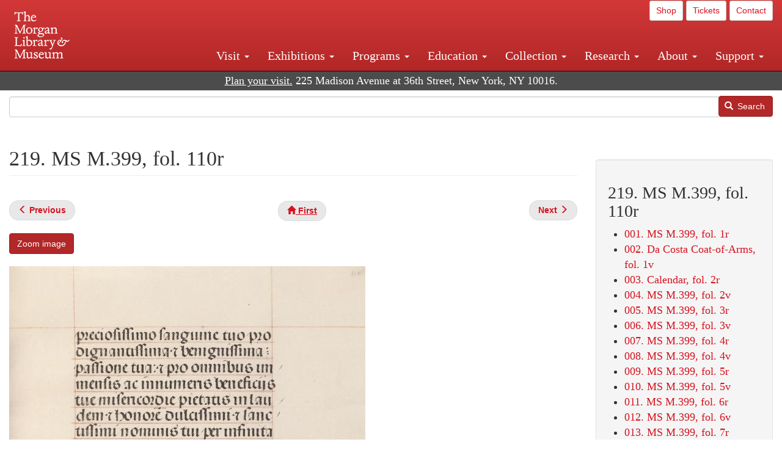

--- FILE ---
content_type: text/html; charset=UTF-8
request_url: https://www.themorgan.org/collection/da-costa-hours/219
body_size: 16485
content:
<!DOCTYPE html>
<html  lang="en" dir="ltr">
  <head>
    <meta charset="utf-8" />
<noscript><style>form.antibot * :not(.antibot-message) { display: none !important; }</style>
</noscript><link rel="canonical" href="https://www.themorgan.org/collection/da-costa-hours/219" />
<meta name="google-site-verification" content="12iEsUu52WF4YXFkCiEOJZr_onOHO364i4TqYHYXOew" />
<link rel="apple-touch-icon" sizes="57x57" href="/sites/default/files/favicons/apple-touch-icon-57x57.png"/>
<link rel="apple-touch-icon" sizes="60x60" href="/sites/default/files/favicons/apple-touch-icon-60x60.png"/>
<link rel="apple-touch-icon" sizes="72x72" href="/sites/default/files/favicons/apple-touch-icon-72x72.png"/>
<link rel="apple-touch-icon" sizes="76x76" href="/sites/default/files/favicons/apple-touch-icon-76x76.png"/>
<link rel="apple-touch-icon" sizes="114x114" href="/sites/default/files/favicons/apple-touch-icon-114x114.png"/>
<link rel="apple-touch-icon" sizes="120x120" href="/sites/default/files/favicons/apple-touch-icon-120x120.png"/>
<link rel="apple-touch-icon" sizes="144x144" href="/sites/default/files/favicons/apple-touch-icon-144x144.png"/>
<link rel="apple-touch-icon" sizes="152x152" href="/sites/default/files/favicons/apple-touch-icon-152x152.png"/>
<link rel="apple-touch-icon" sizes="180x180" href="/sites/default/files/favicons/apple-touch-icon-180x180.png"/>
<link rel="icon" type="image/png" href="/sites/default/files/favicons/favicon-32x32.png" sizes="32x32"/>
<link rel="icon" type="image/png" href="/sites/default/files/favicons/favicon-194x194.png" sizes="194x194"/>
<link rel="icon" type="image/png" href="/sites/default/files/favicons/favicon-96x96.png" sizes="96x96"/>
<link rel="icon" type="image/png" href="/sites/default/files/favicons/android-chrome-192x192.png" sizes="192x192"/>
<link rel="icon" type="image/png" href="/sites/default/files/favicons/favicon-16x16.png" sizes="16x16"/>
<link rel="manifest" href="/sites/default/files/favicons/android-chrome-manifest.json"/>
<meta name="msapplication-TileColor" content="#ffc40d"/>
<meta name="msapplication-TileImage" content="/sites/default/files/favicons/mstile-144x144.png"/>
<meta name="theme-color" content="#ffffff"/>
<meta name="favicon-generator" content="Drupal responsive_favicons + realfavicongenerator.net" />
<meta name="Generator" content="Drupal 10 (https://www.drupal.org)" />
<meta name="MobileOptimized" content="width" />
<meta name="HandheldFriendly" content="true" />
<meta name="viewport" content="width=device-width, initial-scale=1.0" />
<link rel="stylesheet" href="/sites/default/files/fontyourface/local_fonts/dante/font.css" media="all" />
<link rel="prev" href="/collection/da-costa-hours/218" />
<link rel="up" href="/collection/da-costa-hours" />
<link rel="next" href="/collection/da-costa-hours/220" />

    <title>219. MS M.399, fol. 110r | Da Costa Hours | The Morgan Library &amp; Museum</title>
    <link rel="stylesheet" media="all" href="/sites/default/files/css/css_OSJZV52DHUMuSz2-UGZ0sP0_4sNQRMRGlqqTwcuPjCk.css?delta=0&amp;language=en&amp;theme=bootstrap_morgan&amp;include=eJxlzEEOgCAMRNELETkSaaEaFB1SStTby84Yk1n8vMUwxS0Yxqrnt0OOOFxEgTIun2SmXmyAik_aK5WJVro-kDIVLK7dzWQfZ03cKTxD98CANVOq_icPyooyxg" />
<link rel="stylesheet" media="all" href="/sites/default/files/css/css_U511muculx7YEB0xzGvh_9SSTYYGy5-EzRqJvACB0NI.css?delta=1&amp;language=en&amp;theme=bootstrap_morgan&amp;include=eJxlzEEOgCAMRNELETkSaaEaFB1SStTby84Yk1n8vMUwxS0Yxqrnt0OOOFxEgTIun2SmXmyAik_aK5WJVro-kDIVLK7dzWQfZ03cKTxD98CANVOq_icPyooyxg" />

    <script type="application/json" data-drupal-selector="drupal-settings-json">{"path":{"baseUrl":"\/","pathPrefix":"","currentPath":"node\/863921","currentPathIsAdmin":false,"isFront":false,"currentLanguage":"en"},"pluralDelimiter":"\u0003","suppressDeprecationErrors":true,"ajaxPageState":{"libraries":"[base64]","theme":"bootstrap_morgan","theme_token":null},"ajaxTrustedUrl":{"\/search":true},"gtag":{"tagId":"G-XVMVPQFT4K","consentMode":false,"otherIds":["DC-10905669","AW-1029644845",""],"events":[],"additionalConfigInfo":[]},"back_to_top":{"back_to_top_button_trigger":100,"back_to_top_speed":1200,"back_to_top_prevent_on_mobile":true,"back_to_top_prevent_in_admin":false,"back_to_top_button_type":"image","back_to_top_button_text":"Back to top"},"colorbox":{"opacity":"0.85","current":"{current} of {total}","previous":"\u00ab Prev","next":"Next \u00bb","close":"Close","maxWidth":"98%","maxHeight":"98%","fixed":true,"mobiledetect":true,"mobiledevicewidth":"480px"},"copyprevention":{"body":[],"images":{"contextmenu":"contextmenu"},"images_min_dimension":150,"transparentgif":"https:\/\/www.themorgan.org\/modules\/contrib\/copyprevention\/transparent.gif"},"bootstrap":{"forms_has_error_value_toggle":1,"modal_animation":1,"modal_backdrop":"true","modal_focus_input":1,"modal_keyboard":1,"modal_select_text":1,"modal_show":1,"modal_size":"","popover_enabled":1,"popover_animation":1,"popover_auto_close":1,"popover_container":"body","popover_content":"","popover_delay":"0","popover_html":0,"popover_placement":"right","popover_selector":"","popover_title":"","popover_trigger":"click"},"user":{"uid":0,"permissionsHash":"c75e8bdc907009b292713e214b39a434c695586c77eb29f90c86458fa405b285"}}</script>
<script src="/sites/default/files/js/js_3lKwFo5Qy96DHydonLi5fGoEp4bJwillQdTJnGzTprw.js?scope=header&amp;delta=0&amp;language=en&amp;theme=bootstrap_morgan&amp;include=eJxljwEKwzAIRS9U6pGCaWxI52KwtutuP2FsWTsQ-f8_RYw43YKJV4PYdVjWIYrYaooOPio0pVBqsR_YpMlOOkzColEOSDTjxvYNfIFLJbj4zlkwwck5a0-_tVO1IhXO1qkSJN0a8pgKsuQRFzyGLJKZgmGG7O3q30MPirPoPfQP_pIXI0RuWg"></script>
<script src="/modules/contrib/google_tag/js/gtag.js?t8tesg"></script>

  </head>
  <body class="page-node-863921 page-node-type-digital_facsimile_pages fontyourface path-node page-node-type-digital-facsimile-pages navbar-is-fixed-top has-glyphicons">
    <a href="#main-content" class="visually-hidden focusable skip-link">
      Skip to main content
    </a>
    
      <div class="dialog-off-canvas-main-canvas" data-off-canvas-main-canvas>
              <header class="navbar navbar-inverse navbar-fixed-top" id="navbar" role="banner">
              <div class="container-fluid">
            <div class="navbar-header">
          <div class="region region-navigation">
          <a class="logo navbar-btn pull-left" href="/" title="Home" rel="home">
      <img src="/sites/default/files/Morgan_horizontal-white2.png" alt="Home" />
    </a>
      
  </div>

                          <button type="button" class="navbar-toggle collapsed" data-toggle="collapse" data-target="#navbar-collapse" aria-expanded="false">
            <span class="sr-only">Toggle navigation</span>
            <span class="icon-bar"></span>
            <span class="icon-bar"></span>
            <span class="icon-bar"></span>
          </button>
              </div>

                    <div id="navbar-collapse" class="navbar-collapse collapse">
            <div class="region region-navigation-collapsible">
    <section id="block-bootstrap-morgan-utilitymenu" class="block block-block-content block-block-contentd2421468-d48b-466e-a029-e4c7e7d23de0 clearfix">
  
    

      
            <div class="field field--name-body field--type-text-with-summary field--label-hidden field--item"><p style="text-align: right;"><a class="btn btn-default btn-sm" href="https://shop.themorgan.org">Shop</a> <a class="btn btn-default btn-sm" href="https://mpv.tickets.com/schedule/?agency=MGLV_ADM_MPV&orgid=51849">Tickets</a> <a class="btn btn-default btn-sm" href="/contact">Contact</a></p></div>
      
  </section>

<nav role="navigation" aria-labelledby="block-bootstrap-morgan-main-menu-menu" id="block-bootstrap-morgan-main-menu">
            
  <h2 class="visually-hidden" id="block-bootstrap-morgan-main-menu-menu">Main navigation</h2>
  

        
      <ul class="menu menu--main nav navbar-nav">
                      <li class="expanded dropdown first">
                                                                    <a href="/visit" class="dropdown-toggle" data-toggle="dropdown" data-drupal-link-system-path="node/1154336">Visit <span class="caret"></span></a>
                        <ul class="dropdown-menu">
                      <li class="first">
                                        <a href="/visit">Hours, Admission, and Directions</a>
              </li>
                      <li>
                                        <a href="https://mpv.tickets.com/schedule/?agency=MGLV_ADM_MPV&amp;orgid=51849#/?view=list&amp;includePackages=true">Purchase Tickets</a>
              </li>
                      <li>
                                        <a href="/visit/accessibility" data-drupal-link-system-path="node/73">Accessibility</a>
              </li>
                      <li>
                                        <a href="/visit/audio-guide" data-drupal-link-system-path="node/60">Map and Audio Guide</a>
              </li>
                      <li>
                                        <a href="/visit/dining" data-drupal-link-system-path="node/7709121">Dining</a>
              </li>
                      <li>
                                        <a href="/visit/group-tours-and-visits" data-drupal-link-system-path="node/62">Tours and Group Visits</a>
              </li>
                      <li>
                                        <a href="/visit/guidelines" data-drupal-link-system-path="node/74">Visitor Guidelines and Policies</a>
              </li>
                      <li class="last">
                                        <a href="/visit/faq" data-drupal-link-system-path="visit/faq">FAQ</a>
              </li>
        </ul>
  
              </li>
                      <li class="expanded dropdown">
                                                                    <a href="/exhibitions/current" class="dropdown-toggle" data-toggle="dropdown" data-drupal-link-system-path="exhibitions/current">Exhibitions <span class="caret"></span></a>
                        <ul class="dropdown-menu">
                      <li class="first">
                                        <a href="/exhibitions/current" data-drupal-link-system-path="exhibitions/current">Current</a>
              </li>
                      <li>
                                        <a href="/exhibitions/upcoming" data-drupal-link-system-path="exhibitions/upcoming">Upcoming</a>
              </li>
                      <li>
                                        <a href="/exhibitions/online" data-drupal-link-system-path="exhibitions/online">Online</a>
              </li>
                      <li>
                                        <a href="/exhibitions/past" data-drupal-link-system-path="exhibitions/past">Past</a>
              </li>
                      <li class="last">
                                        <a href="/videos/exhibitions">Videos</a>
              </li>
        </ul>
  
              </li>
                      <li class="expanded dropdown">
                                                                    <a href="/programs" class="dropdown-toggle" data-toggle="dropdown" data-drupal-link-system-path="node/7709096">Programs <span class="caret"></span></a>
                        <ul class="dropdown-menu">
                      <li class="first">
                                        <a href="/programs">About Programs</a>
              </li>
                      <li>
                                        <a href="/programs/list" data-drupal-link-system-path="programs/list">Concerts, Talks, and More</a>
              </li>
                      <li>
                                        <a href="/calendar" data-drupal-link-system-path="calendar">Calendar</a>
              </li>
                      <li>
                                        <a href="/programs/tours" data-drupal-link-system-path="node/7709111">Tours</a>
              </li>
                      <li>
                                        <a href="/family-programs" data-drupal-link-system-path="node/7709116">Family Programs</a>
              </li>
                      <li>
                                        <a href="/programs/college-programs" data-drupal-link-system-path="node/58836">College Programs</a>
              </li>
                      <li>
                                        <a href="/education/teen-programs">Teen Programs</a>
              </li>
                      <li class="last">
                                        <a href="/videos/programs" data-drupal-link-system-path="videos/programs">Videos</a>
              </li>
        </ul>
  
              </li>
                      <li class="expanded dropdown">
                                                                    <a href="/education/overview" class="dropdown-toggle" data-toggle="dropdown" data-drupal-link-system-path="node/79">Education <span class="caret"></span></a>
                        <ul class="dropdown-menu">
                      <li class="first">
                                        <a href="/education/overview" data-drupal-link-system-path="node/79">Mission and Programs Overview</a>
              </li>
                      <li>
                                        <a href="/education/NYCurriculum" data-drupal-link-system-path="node/81">Common Core State Standards</a>
              </li>
                      <li>
                                        <a href="/education/how-to-book-a-class" data-drupal-link-system-path="node/82">How to Book a Class</a>
              </li>
                      <li>
                                        <a href="/education/programs" data-drupal-link-system-path="node/80">School and Camp Programs</a>
              </li>
                      <li>
                                        <a href="/education/morgan-book-project" data-drupal-link-system-path="node/84">The Morgan Book Project</a>
              </li>
                      <li>
                                        <a href="/education/teacher-programs" data-drupal-link-system-path="node/1459641">Teacher Programs</a>
              </li>
                      <li class="last">
                                        <a href="/education/virtual-field-trips" data-drupal-link-system-path="node/1146361">Virtual School Programs</a>
              </li>
        </ul>
  
              </li>
                      <li class="expanded dropdown">
                                                                    <a href="/collection" class="dropdown-toggle" data-toggle="dropdown" data-drupal-link-system-path="node/1413081">Collection <span class="caret"></span></a>
                        <ul class="dropdown-menu">
                      <li class="first">
                                        <a href="/collection-highlights" data-drupal-link-system-path="collection-highlights">Collection Highlights</a>
              </li>
                      <li>
                                        <a href="/collection/curatorial-departments">Curatorial Departments</a>
              </li>
                      <li class="expanded dropdown">
                                                                    <a href="/collection" class="dropdown-toggle" data-toggle="dropdown">Collection Online <span class="caret"></span></a>
                        <ul class="dropdown-menu">
                      <li class="first">
                                        <a href="/drawings" data-drupal-link-system-path="node/12651">Drawings Online</a>
              </li>
                      <li>
                                        <a href="/manuscripts/list" data-drupal-link-system-path="manuscripts/list">Medieval &amp; Renaissance Manuscripts</a>
              </li>
                      <li>
                                        <a href="/music-manuscripts-and-printed-music/list" data-drupal-link-system-path="music-manuscripts-and-printed-music/list">Music Manuscripts and Printed Music</a>
              </li>
                      <li>
                                        <a href="/objects/images" data-drupal-link-system-path="objects/images">Paintings &amp; Art Objects</a>
              </li>
                      <li>
                                        <a href="/papyri/grid" data-drupal-link-system-path="papyri/grid">Papyri</a>
              </li>
                      <li>
                                        <a href="/rembrandt" data-drupal-link-system-path="node/7707916">Rembrandt Prints</a>
              </li>
                      <li class="last">
                                        <a href="/morgan-syndicate-books" data-drupal-link-system-path="node/7708926">Syndicate records of the Morgan financial firms, 1882–1933</a>
              </li>
        </ul>
  
              </li>
                      <li>
                                        <a href="/digital-facsimiles" data-drupal-link-system-path="digital-facsimiles">Digital Facsimiles</a>
              </li>
                      <li>
                                        <a href="/thaw-conservation-center" data-drupal-link-system-path="node/7709041">Thaw Conservation Center</a>
              </li>
                      <li>
                                        <a href="/loan-request-form">Loan Request</a>
              </li>
                      <li class="last">
                                        <a href="/videos/collection">Videos</a>
              </li>
        </ul>
  
              </li>
                      <li class="expanded dropdown">
                                                                    <a href="/research/services" class="dropdown-toggle" data-toggle="dropdown" data-drupal-link-system-path="node/5194">Research <span class="caret"></span></a>
                        <ul class="dropdown-menu">
                      <li class="first">
                                        <a href="/research/services">Research Services</a>
              </li>
                      <li>
                                        <a href="/research/reading-room" data-drupal-link-system-path="node/5756">Reading Room</a>
              </li>
                      <li>
                                        <a href="/research/drawing-study-center" data-drupal-link-system-path="node/5757">Drawing Study Center</a>
              </li>
                      <li>
                                        <a href="/research/imaging-and-rights" data-drupal-link-system-path="node/5759">Imaging &amp; Rights</a>
              </li>
                      <li>
                                        <a href="/research/reference-collection" data-drupal-link-system-path="node/5760">Reference Collection</a>
              </li>
                      <li class="expanded dropdown">
                                                                    <a href="/drawing-institute" class="dropdown-toggle" data-toggle="dropdown" data-drupal-link-system-path="node/598">Drawing Institute <span class="caret"></span></a>
                        <ul class="dropdown-menu">
                      <li class="first">
                                        <a href="/drawing-institute/calendar" data-drupal-link-system-path="drawing-institute/calendar">Calendar</a>
              </li>
                      <li>
                                        <a href="/drawing-institute/events" data-drupal-link-system-path="node/24451">Events</a>
              </li>
                      <li>
                                        <a href="/drawing-institute/faq" data-drupal-link-system-path="node/1148366">FAQs</a>
              </li>
                      <li>
                                        <a href="/drawing-institute/call-for-applications" data-drupal-link-system-path="drawing-institute/call-for-applications">Call for Applications</a>
              </li>
                      <li>
                                        <a href="/drawing-institute/fellows" data-drupal-link-system-path="drawing-institute/fellows">Fellows</a>
              </li>
                      <li>
                                        <a href="/drawing-institute/fellowships" data-drupal-link-system-path="node/24456">Fellowships</a>
              </li>
                      <li>
                                        <a href="/drawing-institute/people" data-drupal-link-system-path="node/24461">People</a>
              </li>
                      <li class="last">
                                        <a href="/drawing-institute/videos" data-drupal-link-system-path="node/60466">Videos</a>
              </li>
        </ul>
  
              </li>
                      <li>
                                        <a href="/research/guides" data-drupal-link-system-path="node/5763">Researchers&#039; Guides to the Collections</a>
              </li>
                      <li class="last">
                                        <a href="http://corsair.themorgan.org">CORSAIR Collection Catalog</a>
              </li>
        </ul>
  
              </li>
                      <li class="expanded dropdown">
                                                                    <a href="/about/introduction" class="dropdown-toggle" data-toggle="dropdown">About <span class="caret"></span></a>
                        <ul class="dropdown-menu">
                      <li class="expanded dropdown first">
                                                                    <a href="/about/introduction" class="dropdown-toggle" data-toggle="dropdown" data-drupal-link-system-path="node/4936">About the Morgan <span class="caret"></span></a>
                        <ul class="dropdown-menu">
                      <li class="first">
                                        <a href="/about/mission-statement" data-drupal-link-system-path="node/4935">Mission Statement</a>
              </li>
                      <li>
                                        <a href="/about/board" data-drupal-link-system-path="node/47786">Board of Trustees</a>
              </li>
                      <li>
                                        <a href="/about/statement-on-cataloging" data-drupal-link-system-path="node/1162686">Cataloging Principles at the Morgan</a>
              </li>
                      <li>
                                        <a href="/about/living-land-acknowledgment" data-drupal-link-system-path="node/1377301">Living Land Acknowledgment</a>
              </li>
                      <li>
                                        <a href="/about/report-to-donors" data-drupal-link-system-path="node/5191">Report to Donors</a>
              </li>
                      <li>
                                        <a href="/about/strategic-plan" data-drupal-link-system-path="node/1424701">Strategic Plan</a>
              </li>
                      <li class="last">
                                        <a href="/about/centennial" data-drupal-link-system-path="node/1422641">The Morgan at 100</a>
              </li>
        </ul>
  
              </li>
                      <li class="expanded dropdown">
                                                                    <a href="/architecture" class="dropdown-toggle" data-toggle="dropdown" data-drupal-link-system-path="node/1179366">Architecture of the Morgan <span class="caret"></span></a>
                        <ul class="dropdown-menu">
                      <li class="first">
                                        <a href="/architecture">Architecture</a>
              </li>
                      <li>
                                        <a href="/the-morgan-campus" data-drupal-link-system-path="the-morgan-campus">The Morgan Campus</a>
              </li>
                      <li class="last">
                                        <a href="/j-pierpont-morgans-library/restoration" data-drupal-link-system-path="node/1109826">Restoration of J. Pierpont Morgan&#039;s Library</a>
              </li>
        </ul>
  
              </li>
                      <li class="expanded dropdown">
                                                                    <a href="/belle-greene" class="dropdown-toggle" data-toggle="dropdown" data-drupal-link-system-path="node/5031">Belle da Costa Greene <span class="caret"></span></a>
                        <ul class="dropdown-menu">
                      <li class="first">
                                        <a href="/belle-greene/portraits" data-drupal-link-system-path="belle-greene/portraits">Belle da Costa Greene: A Portrait Gallery</a>
              </li>
                      <li>
                                        <a href="/belle-greene/letters" data-drupal-link-system-path="node/1179986">Belle da Costa Greene&#039;s Letters to Bernard Berenson</a>
              </li>
                      <li class="last">
                                        <a href="/belle-greene/resources" data-drupal-link-system-path="node/1179991">Additional Resources</a>
              </li>
        </ul>
  
              </li>
                      <li>
                                        <a href="/press-room" data-drupal-link-system-path="node/7709061">Press Room</a>
              </li>
                      <li>
                                        <a href="/blog" data-drupal-link-system-path="blog">Blog</a>
              </li>
                      <li class="expanded dropdown">
                                                                    <a href="/opportunities/employment" class="dropdown-toggle" data-toggle="dropdown">Opportunities <span class="caret"></span></a>
                        <ul class="dropdown-menu">
                      <li class="first">
                                        <a href="/opportunities/employment">Employment</a>
              </li>
                      <li>
                                        <a href="/opportunities/fellowships">Fellowships</a>
              </li>
                      <li>
                                        <a href="/opportunities/internships" data-drupal-link-system-path="node/1381491">Internships</a>
              </li>
                      <li class="last">
                                        <a href="/opportunities/other"> Other Opportunities</a>
              </li>
        </ul>
  
              </li>
                      <li class="last">
                                        <a href="/about/message-from-the-director" data-drupal-link-system-path="node/53521">Message from the Director</a>
              </li>
        </ul>
  
              </li>
                      <li class="expanded dropdown last">
                                                                    <a href="/support/default" class="dropdown-toggle" data-toggle="dropdown" data-drupal-link-system-path="node/1415916">Support <span class="caret"></span></a>
                        <ul class="dropdown-menu">
                      <li class="first">
                                        <a href="/membership" data-drupal-link-system-path="node/1419741">Membership</a>
              </li>
                      <li>
                                        <a href="/support/donation" data-drupal-link-system-path="node/1173376">Make a Donation</a>
              </li>
                      <li>
                                        <a href="/support/corporate" data-drupal-link-system-path="node/5717">Corporate Membership</a>
              </li>
                      <li>
                                        <a href="/support/entertaining" data-drupal-link-system-path="node/5718">Corporate Entertaining</a>
              </li>
                      <li>
                                        <a href="/support/annual" data-drupal-link-system-path="node/5722">Annual Fund</a>
              </li>
                      <li>
                                        <a href="/support/planned-giving" data-drupal-link-system-path="node/35566">Planned Giving</a>
              </li>
                      <li>
                                        <a href="/support/sponsorship" data-drupal-link-system-path="node/5721">Sponsorship</a>
              </li>
                      <li>
                                        <a href="/support/events" data-drupal-link-system-path="support/events">Benefit Events</a>
              </li>
                      <li class="last">
                                        <a href="/support/volunteer" data-drupal-link-system-path="node/1136866">Volunteer</a>
              </li>
        </ul>
  
              </li>
        </ul>
  

  </nav>

  </div>

        </div>
                    </div>
          </header>
  
  <div role="main" class="main-container container-fluid js-quickedit-main-content">
    <div class="row">

                              <div class="col-sm-12" role="heading">
              <div class="region region-header">
    <section id="block-address" class="block block-block-content block-block-content37e2fe48-b16e-476e-89ff-9b714b5ce737 clearfix">
  
    

      
            <div class="field field--name-body field--type-text-with-summary field--label-hidden field--item"><!--<p class="address-top">225 Madison Avenue at 36th Street, New York, NY 10016. Just a short walk from Grand Central and Penn Station</p>-->

<p class="address-top mobile-hide" style="margin-top: 52px; font-size: 18px;"><a href="/visit" style="text-decoration: underline !important;" class="white">Plan your visit.</a> 225 Madison Avenue at 36th Street, New York, NY 10016.</p>

<p class="address-top desktop-hide" style="margin-top: 40px; font-size: 14px;"><a href="/visit" style="text-decoration: underline !important;" class="white">Plan your visit.</a> 225 Madison Avenue at 36th Street, New York, NY 10016.</p></div>
      
  </section>

<section class="search-api-form block block-search-api-block block-search-api-form-block clearfix" data-drupal-selector="search-api-form" id="block-bootstrap-morgan-searchapiform">
  
    

      <form action="/search" method="get" id="search-api-form" accept-charset="UTF-8">
  <div class="form-item js-form-item form-type-search js-form-type-search form-item-search-api-fulltext js-form-item-search-api-fulltext form-no-label form-group">
      <label for="edit-search-api-fulltext" class="control-label sr-only">Search</label>
  
  
  <input title="Enter the terms you wish to search for." data-drupal-selector="edit-search-api-fulltext" class="form-search form-control" placeholder="" type="search" id="edit-search-api-fulltext" name="search_api_fulltext" value="" size="15" maxlength="128" />

  
  
  </div>
<div data-drupal-selector="edit-actions" class="form-actions form-group js-form-wrapper form-wrapper" id="edit-actions"><button data-drupal-selector="edit-submit" class="button js-form-submit form-submit btn-primary btn icon-before" type="submit" id="edit-submit" value="Search"><span class="icon glyphicon glyphicon-search" aria-hidden="true"></span>
Search</button></div>

</form>

  </section>


  </div>

          </div>
              
            
                  <section class="col-sm-9">

                                      <div class="highlighted">  <div class="region region-highlighted">
    <div data-drupal-messages-fallback class="hidden"></div>

  </div>
</div>
                  
                
                          <a id="main-content"></a>
            <div class="region region-content">
        <h1 class="page-header">
<span>219. MS M.399, fol. 110r</span>
</h1>

  
<article data-history-node-id="863921" class="digital-facsimile-pages full clearfix">

  
    

  
  <div class="content">
      <nav role="navigation" aria-labelledby="book-label-854416">
   
          <!--<h2>Book traversal links for 219. MS M.399, fol. 110r</h2>-->
      <ul class="pager clearfix">
              <li class="previous">
          <a class="page-previous" href="/collection/da-costa-hours/218" rel="prev" title="Go to previous page"><span class="glyphicon glyphicon-menu-left"></span> <b>Previous</b> </a>
        </li>
                    <li>
          <a class="page-home" href="/collection/da-costa-hours" title="Go to parent page"><span class="glyphicon glyphicon-home"></span> <b>First</b></a>
        </li>
                    <li class="next">
          <a class="page-next" href="/collection/da-costa-hours/220" rel="next" title="Go to next page"> <b>Next</b> <span class="glyphicon glyphicon-menu-right"></span></a>
        </li>
          </ul>
      </nav>

    
            <div class="field field--name-field-zoom-link field--type-link field--label-hidden field--item"><a href="https://host.themorgan.org/facsimile/m399/default.asp?id=219&amp;width=100%25&amp;height=100%25&amp;iframe=true" rel="nofollow">Zoom image</a></div>
      
      <div class="field field--name-field-image field--type-image field--label-hidden field--items">
              <div class="field--item">  <img loading="lazy" src="/sites/default/files/styles/largest_800_x_800_/public/facsimile/112362/112362v_110r.jpg?itok=WdYiV_fI" width="583" height="800" class="img-responsive" />


</div>
          </div>
  
            <div class="field field--name-field-download field--type-file field--label-hidden field--item"><a href="/sites/default/files/facsimile/112362/112362v_110r.jpg" class="file-download file-download-image file-download-jpeg btn btn-primary white" download>Download (896.71 KB)</a></div>
      
            <div class="field field--name-field-display-date field--type-string field--label-hidden field--item">ca. 1515</div>
      
            <div class="field field--name-field-short-description field--type-text-long field--label-hidden field--item"><p>Da Costa hours<br>Illuminated by Simon Bening (1483/84–1561)</p>
</div>
      
            <div class="field field--name-field-place field--type-string field--label-hidden field--item">Ghent, Belgium</div>
      
            <div class="field field--name-field-dimensions field--type-string-long field--label-hidden field--item">172 x 125 mm</div>
      
            <div class="field field--name-field-accession-number field--type-string field--label-hidden field--item">MS M.399, fol. 110r</div>
      
            <div class="field field--name-field-credit-line field--type-text-long field--label-hidden field--item"><p>Purchased by J. Pierpont Morgan (1837–1913), 1910</p>
</div>
      
  <div class="field field--name-field-catalog-link field--type-link field--label-inline">
    <div class="field--label">Catalog link</div>
              <div class="field--item"><a href="http://corsair.themorgan.org/vwebv/holdingsInfo?bibId=112362">See more information »</a></div>
          </div>

            <div class="field field--name-body field--type-text-with-summary field--label-hidden field--item"></div>
        <nav role="navigation" aria-labelledby="book-label-854416">
   
          <!--<h2>Book traversal links for 219. MS M.399, fol. 110r</h2>-->
      <ul class="pager clearfix">
              <li class="previous">
          <a class="page-previous" href="/collection/da-costa-hours/218" rel="prev" title="Go to previous page"><span class="glyphicon glyphicon-menu-left"></span> <b>Previous</b> </a>
        </li>
                    <li>
          <a class="page-home" href="/collection/da-costa-hours" title="Go to parent page"><span class="glyphicon glyphicon-home"></span> <b>First</b></a>
        </li>
                    <li class="next">
          <a class="page-next" href="/collection/da-costa-hours/220" rel="next" title="Go to next page"> <b>Next</b> <span class="glyphicon glyphicon-menu-right"></span></a>
        </li>
          </ul>
      </nav>

  </div>

</article>


  </div>

              </section>

                              <aside class="col-sm-3" role="complementary">
              <div class="well region region-sidebar-second">
    <section id="block-bootstrap-morgan-booknavigation" class="block block-book block-book-navigation clearfix">
  
      <h2 class="block-title">219. MS M.399, fol. 110r</h2>
    

      
              <ul>
              <li>
        <a href="/collection/da-costa-hours/1" hreflang="en">001. MS M.399, fol. 1r</a>
              </li>
          <li>
        <a href="/collection/da-costa-hours/2" hreflang="en">002. Da Costa Coat-of-Arms, fol. 1v</a>
              </li>
          <li>
        <a href="/collection/da-costa-hours/3" hreflang="en">003. Calendar, fol. 2r</a>
              </li>
          <li>
        <a href="/collection/da-costa-hours/4" hreflang="en">004. MS M.399, fol. 2v</a>
              </li>
          <li>
        <a href="/collection/da-costa-hours/5" hreflang="en">005. MS M.399, fol. 3r</a>
              </li>
          <li>
        <a href="/collection/da-costa-hours/6" hreflang="en">006. MS M.399, fol. 3v</a>
              </li>
          <li>
        <a href="/collection/da-costa-hours/7" hreflang="en">007. MS M.399, fol. 4r</a>
              </li>
          <li>
        <a href="/collection/da-costa-hours/8" hreflang="en">008. MS M.399, fol. 4v</a>
              </li>
          <li>
        <a href="/collection/da-costa-hours/9" hreflang="en">009. MS M.399, fol. 5r</a>
              </li>
          <li>
        <a href="/collection/da-costa-hours/10" hreflang="en">010. MS M.399, fol. 5v</a>
              </li>
          <li>
        <a href="/collection/da-costa-hours/11" hreflang="en">011. MS M.399, fol. 6r</a>
              </li>
          <li>
        <a href="/collection/da-costa-hours/12" hreflang="en">012. MS M.399, fol. 6v</a>
              </li>
          <li>
        <a href="/collection/da-costa-hours/13" hreflang="en">013. MS M.399, fol. 7r</a>
              </li>
          <li>
        <a href="/collection/da-costa-hours/14" hreflang="en">014. MS M.399, fol. 7v</a>
              </li>
          <li>
        <a href="/collection/da-costa-hours/15" hreflang="en">015. MS M.399, fol. 8r</a>
              </li>
          <li>
        <a href="/collection/da-costa-hours/16" hreflang="en">016. MS M.399, fol. 8v</a>
              </li>
          <li>
        <a href="/collection/da-costa-hours/17" hreflang="en">017. MS M.399, fol. 9r</a>
              </li>
          <li>
        <a href="/collection/da-costa-hours/18" hreflang="en">018. MS M.399, fol. 9v</a>
              </li>
          <li>
        <a href="/collection/da-costa-hours/19" hreflang="en">019. MS M.399, fol. 10r</a>
              </li>
          <li>
        <a href="/collection/da-costa-hours/20" hreflang="en">020. MS M.399, fol. 10v</a>
              </li>
          <li>
        <a href="/collection/da-costa-hours/21" hreflang="en">021. MS M.399, fol. 11r</a>
              </li>
          <li>
        <a href="/collection/da-costa-hours/22" hreflang="en">022. MS M.399, fol. 11v</a>
              </li>
          <li>
        <a href="/collection/da-costa-hours/23" hreflang="en">023. MS M.399, fol. 12r</a>
              </li>
          <li>
        <a href="/collection/da-costa-hours/24" hreflang="en">024. MS M.399, fol. 12v</a>
              </li>
          <li>
        <a href="/collection/da-costa-hours/25" hreflang="en">025. MS M.399, fol. 13r</a>
              </li>
          <li>
        <a href="/collection/da-costa-hours/26" hreflang="en">026. MS M.399, fol. 13v</a>
              </li>
          <li>
        <a href="/collection/da-costa-hours/27" hreflang="en">027. MS M.399, fol. 14r</a>
              </li>
          <li>
        <a href="/collection/da-costa-hours/28" hreflang="en">028. MS M.399, fol. 14v</a>
              </li>
          <li>
        <a href="/collection/da-costa-hours/29" hreflang="en">029. MS M.399, fol. 15r</a>
              </li>
          <li>
        <a href="/collection/da-costa-hours/30" hreflang="en">030. Hours of the Passion, fol. 15v</a>
              </li>
          <li>
        <a href="/collection/da-costa-hours/31" hreflang="en">031. MS M.399, fol. 16r</a>
              </li>
          <li>
        <a href="/collection/da-costa-hours/32" hreflang="en">032. MS M.399, fol. 16v</a>
              </li>
          <li>
        <a href="/collection/da-costa-hours/33" hreflang="en">033. MS M.399, fol. 17r</a>
              </li>
          <li>
        <a href="/collection/da-costa-hours/34" hreflang="en">034. MS M.399, fol. 17v</a>
              </li>
          <li>
        <a href="/collection/da-costa-hours/35" hreflang="en">035. MS M.399, fol. 18r</a>
              </li>
          <li>
        <a href="/collection/da-costa-hours/36" hreflang="en">036. MS M.399, fol. 18v</a>
              </li>
          <li>
        <a href="/collection/da-costa-hours/37" hreflang="en">037. MS M.399, fol. 19r</a>
              </li>
          <li>
        <a href="/collection/da-costa-hours/38" hreflang="en">038. MS M.399, fol. 19v</a>
              </li>
          <li>
        <a href="/collection/da-costa-hours/39" hreflang="en">039. MS M.399, fol. 20r</a>
              </li>
          <li>
        <a href="/collection/da-costa-hours/40" hreflang="en">040. MS M.399, fol. 20v</a>
              </li>
          <li>
        <a href="/collection/da-costa-hours/41" hreflang="en">041. MS M.399, fol. 21r</a>
              </li>
          <li>
        <a href="/collection/da-costa-hours/42" hreflang="en">042. MS M.399, fol. 21v</a>
              </li>
          <li>
        <a href="/collection/da-costa-hours/43" hreflang="en">043. MS M.399, fol. 22r</a>
              </li>
          <li>
        <a href="/collection/da-costa-hours/44" hreflang="en">044. MS M.399, fol. 22v</a>
              </li>
          <li>
        <a href="/collection/da-costa-hours/45" hreflang="en">045. MS M.399, fol. 23r</a>
              </li>
          <li>
        <a href="/collection/da-costa-hours/46" hreflang="en">046. MS M.399, fol. 23v</a>
              </li>
          <li>
        <a href="/collection/da-costa-hours/47" hreflang="en">047. MS M.399, fol. 24r</a>
              </li>
          <li>
        <a href="/collection/da-costa-hours/48" hreflang="en">048. MS M.399, fol. 24v</a>
              </li>
          <li>
        <a href="/collection/da-costa-hours/49" hreflang="en">049. MS M.399, fol. 25r</a>
              </li>
          <li>
        <a href="/collection/da-costa-hours/50" hreflang="en">050. MS M.399, fol. 25v</a>
              </li>
          <li>
        <a href="/collection/da-costa-hours/51" hreflang="en">051. MS M.399, fol. 26r</a>
              </li>
          <li>
        <a href="/collection/da-costa-hours/52" hreflang="en">052. MS M.399, fol. 26v</a>
              </li>
          <li>
        <a href="/collection/da-costa-hours/53" hreflang="en">053. MS M.399, fol. 27r</a>
              </li>
          <li>
        <a href="/collection/da-costa-hours/54" hreflang="en">054. MS M.399, fol. 27v</a>
              </li>
          <li>
        <a href="/collection/da-costa-hours/55" hreflang="en">055. MS M.399, fol. 28r</a>
              </li>
          <li>
        <a href="/collection/da-costa-hours/56" hreflang="en">056. MS M.399, fol. 28v</a>
              </li>
          <li>
        <a href="/collection/da-costa-hours/57" hreflang="en">057. MS M.399, fol. 29r</a>
              </li>
          <li>
        <a href="/collection/da-costa-hours/58" hreflang="en">058. MS M.399, fol. 29v</a>
              </li>
          <li>
        <a href="/collection/da-costa-hours/59" hreflang="en">059. MS M.399, fol. 30r</a>
              </li>
          <li>
        <a href="/collection/da-costa-hours/60" hreflang="en">060. MS M.399, fol. 30v</a>
              </li>
          <li>
        <a href="/collection/da-costa-hours/61" hreflang="en">061. MS M.399, fol. 31r</a>
              </li>
          <li>
        <a href="/collection/da-costa-hours/62" hreflang="en">062. MS M.399, fol. 31v</a>
              </li>
          <li>
        <a href="/collection/da-costa-hours/63" hreflang="en">063. MS M.399, fol. 32r</a>
              </li>
          <li>
        <a href="/collection/da-costa-hours/64" hreflang="en">064. MS M.399, fol. 32v</a>
              </li>
          <li>
        <a href="/collection/da-costa-hours/65" hreflang="en">065. MS M.399, fol. 33r</a>
              </li>
          <li>
        <a href="/collection/da-costa-hours/66" hreflang="en">066. MS M.399, fol. 33v</a>
              </li>
          <li>
        <a href="/collection/da-costa-hours/67" hreflang="en">067. MS M.399, fol. 34r</a>
              </li>
          <li>
        <a href="/collection/da-costa-hours/68" hreflang="en">068. MS M.399, fol. 34v</a>
              </li>
          <li>
        <a href="/collection/da-costa-hours/69" hreflang="en">069. MS M.399, fol. 35r</a>
              </li>
          <li>
        <a href="/collection/da-costa-hours/70" hreflang="en">070. MS M.399, fol. 35v</a>
              </li>
          <li>
        <a href="/collection/da-costa-hours/71" hreflang="en">071. MS M.399, fol. 36r</a>
              </li>
          <li>
        <a href="/collection/da-costa-hours/72" hreflang="en">072. Mass of the 5 wounds of Our Lord, fol. 36v</a>
              </li>
          <li>
        <a href="/collection/da-costa-hours/73" hreflang="en">073. MS M.399, fol. 37r</a>
              </li>
          <li>
        <a href="/collection/da-costa-hours/74" hreflang="en">074. MS M.399, fol. 37v</a>
              </li>
          <li>
        <a href="/collection/da-costa-hours/75" hreflang="en">075. MS M.399, fol. 38r</a>
              </li>
          <li>
        <a href="/collection/da-costa-hours/76" hreflang="en">076. MS M.399, fol. 38v</a>
              </li>
          <li>
        <a href="/collection/da-costa-hours/77" hreflang="en">077. MS M.399, fol. 39r</a>
              </li>
          <li>
        <a href="/collection/da-costa-hours/78" hreflang="en">078. MS M.399, fol. 39v</a>
              </li>
          <li>
        <a href="/collection/da-costa-hours/79" hreflang="en">079. MS M.399, fol. 40r</a>
              </li>
          <li>
        <a href="/collection/da-costa-hours/80" hreflang="en">080. MS M.399, fol. 40v</a>
              </li>
          <li>
        <a href="/collection/da-costa-hours/81" hreflang="en">081. MS M.399, fol. 41r</a>
              </li>
          <li>
        <a href="/collection/da-costa-hours/82" hreflang="en">082. MS M.399, fol. 41v</a>
              </li>
          <li>
        <a href="/collection/da-costa-hours/83" hreflang="en">083. St. Gregory’s Prayer to the 5 Wounds, fol. 42r</a>
              </li>
          <li>
        <a href="/collection/da-costa-hours/84" hreflang="en">084. MS M.399, fol. 42v</a>
              </li>
          <li>
        <a href="/collection/da-costa-hours/85" hreflang="en">085. MS M.399, fol. 43r</a>
              </li>
          <li>
        <a href="/collection/da-costa-hours/86" hreflang="en">086. MS M.399, fol. 43v</a>
              </li>
          <li>
        <a href="/collection/da-costa-hours/87" hreflang="en">087. MS M.399, fol. 44r</a>
              </li>
          <li>
        <a href="/collection/da-costa-hours/88" hreflang="en">088. Passion according to Matthew, Mark, Luke, John, fol. 44v</a>
              </li>
          <li>
        <a href="/collection/da-costa-hours/89" hreflang="en">089. MS M.399, fol. 45r</a>
              </li>
          <li>
        <a href="/collection/da-costa-hours/90" hreflang="en">090. MS M.399, fol. 45v</a>
              </li>
          <li>
        <a href="/collection/da-costa-hours/91" hreflang="en">091. MS M.399, fol. 46r</a>
              </li>
          <li>
        <a href="/collection/da-costa-hours/92" hreflang="en">092. MS M.399, fol. 46v</a>
              </li>
          <li>
        <a href="/collection/da-costa-hours/93" hreflang="en">093. MS M.399, fol. 47r</a>
              </li>
          <li>
        <a href="/collection/da-costa-hours/94" hreflang="en">094. MS M.399, fol. 47v</a>
              </li>
          <li>
        <a href="/collection/da-costa-hours/95" hreflang="en">095. MS M.399, fol. 48r</a>
              </li>
          <li>
        <a href="/collection/da-costa-hours/96" hreflang="en">096. MS M.399, fol. 48v</a>
              </li>
          <li>
        <a href="/collection/da-costa-hours/97" hreflang="en">097. MS M.399, fol. 49r</a>
              </li>
          <li>
        <a href="/collection/da-costa-hours/98" hreflang="en">098. MS M.399, fol. 49v</a>
              </li>
          <li>
        <a href="/collection/da-costa-hours/99" hreflang="en">099. MS M.399, fol. 50r</a>
              </li>
          <li>
        <a href="/collection/da-costa-hours/100" hreflang="en">100. MS M.399, fol. 50v</a>
              </li>
          <li>
        <a href="/collection/da-costa-hours/101" hreflang="en">101. MS M.399, fol. 51r</a>
              </li>
          <li>
        <a href="/collection/da-costa-hours/102" hreflang="en">102. MS M.399, fol. 51v</a>
              </li>
          <li>
        <a href="/collection/da-costa-hours/103" hreflang="en">103. MS M.399, fol. 52r</a>
              </li>
          <li>
        <a href="/collection/da-costa-hours/104" hreflang="en">104. MS M.399, fol. 52v</a>
              </li>
          <li>
        <a href="/collection/da-costa-hours/105" hreflang="en">105. MS M.399, fol. 53r</a>
              </li>
          <li>
        <a href="/collection/da-costa-hours/106" hreflang="en">106. MS M.399, fol. 53v</a>
              </li>
          <li>
        <a href="/collection/da-costa-hours/107" hreflang="en">107. MS M.399, fol. 54r</a>
              </li>
          <li>
        <a href="/collection/da-costa-hours/108" hreflang="en">108. MS M.399, fol. 54v</a>
              </li>
          <li>
        <a href="/collection/da-costa-hours/109" hreflang="en">109. MS M.399, fol. 55r</a>
              </li>
          <li>
        <a href="/collection/da-costa-hours/110" hreflang="en">110. MS M.399, fol. 55v</a>
              </li>
          <li>
        <a href="/collection/da-costa-hours/111" hreflang="en">111. MS M.399, fol. 56r</a>
              </li>
          <li>
        <a href="/collection/da-costa-hours/112" hreflang="en">112. MS M.399, fol. 56v</a>
              </li>
          <li>
        <a href="/collection/da-costa-hours/113" hreflang="en">113. MS M.399, fol. 57r</a>
              </li>
          <li>
        <a href="/collection/da-costa-hours/114" hreflang="en">114. MS M.399, fol. 57v</a>
              </li>
          <li>
        <a href="/collection/da-costa-hours/115" hreflang="en">115. MS M.399, fol. 58r</a>
              </li>
          <li>
        <a href="/collection/da-costa-hours/116" hreflang="en">116. MS M.399, fol. 58v</a>
              </li>
          <li>
        <a href="/collection/da-costa-hours/117" hreflang="en">117. MS M.399, fol. 59r</a>
              </li>
          <li>
        <a href="/collection/da-costa-hours/118" hreflang="en">118. MS M.399, fol. 59v</a>
              </li>
          <li>
        <a href="/collection/da-costa-hours/119" hreflang="en">119. MS M.399, fol. 60r</a>
              </li>
          <li>
        <a href="/collection/da-costa-hours/120" hreflang="en">120. MS M.399, fol. 60v</a>
              </li>
          <li>
        <a href="/collection/da-costa-hours/121" hreflang="en">121. MS M.399, fol. 61r</a>
              </li>
          <li>
        <a href="/collection/da-costa-hours/122" hreflang="en">122. MS M.399, fol. 61v</a>
              </li>
          <li>
        <a href="/collection/da-costa-hours/123" hreflang="en">123. MS M.399, fol. 62r</a>
              </li>
          <li>
        <a href="/collection/da-costa-hours/124" hreflang="en">124. MS M.399, fol. 62v</a>
              </li>
          <li>
        <a href="/collection/da-costa-hours/125" hreflang="en">125. MS M.399, fol. 63r</a>
              </li>
          <li>
        <a href="/collection/da-costa-hours/126" hreflang="en">126. MS M.399, fol. 63v</a>
              </li>
          <li>
        <a href="/collection/da-costa-hours/127" hreflang="en">127. MS M.399, fol. 64r</a>
              </li>
          <li>
        <a href="/collection/da-costa-hours/128" hreflang="en">128. MS M.399, fol. 64v</a>
              </li>
          <li>
        <a href="/collection/da-costa-hours/129" hreflang="en">129. MS M.399, fol. 65r</a>
              </li>
          <li>
        <a href="/collection/da-costa-hours/130" hreflang="en">130. MS M.399, fol. 65v</a>
              </li>
          <li>
        <a href="/collection/da-costa-hours/131" hreflang="en">131. MS M.399, fol. 66r</a>
              </li>
          <li>
        <a href="/collection/da-costa-hours/132" hreflang="en">132. MS M.399, fol. 66v</a>
              </li>
          <li>
        <a href="/collection/da-costa-hours/133" hreflang="en">133. MS M.399, fol. 67r</a>
              </li>
          <li>
        <a href="/collection/da-costa-hours/134" hreflang="en">134. MS M.399, fol. 67v</a>
              </li>
          <li>
        <a href="/collection/da-costa-hours/135" hreflang="en">135. MS M.399, fol. 68r</a>
              </li>
          <li>
        <a href="/collection/da-costa-hours/136" hreflang="en">136. MS M.399, fol. 68v</a>
              </li>
          <li>
        <a href="/collection/da-costa-hours/137" hreflang="en">137. MS M.399, fol. 69r</a>
              </li>
          <li>
        <a href="/collection/da-costa-hours/138" hreflang="en">138. MS M.399, fol. 69v</a>
              </li>
          <li>
        <a href="/collection/da-costa-hours/139" hreflang="en">139. MS M.399, fol. 70r</a>
              </li>
          <li>
        <a href="/collection/da-costa-hours/140" hreflang="en">140. MS M.399, fol. 70v</a>
              </li>
          <li>
        <a href="/collection/da-costa-hours/141" hreflang="en">141. MS M.399, fol. 71r</a>
              </li>
          <li>
        <a href="/collection/da-costa-hours/142" hreflang="en">142. MS M.399, fol. 71v</a>
              </li>
          <li>
        <a href="/collection/da-costa-hours/143" hreflang="en">143. MS M.399, fol. 72r</a>
              </li>
          <li>
        <a href="/collection/da-costa-hours/144" hreflang="en">144. MS M.399, fol. 72v</a>
              </li>
          <li>
        <a href="/collection/da-costa-hours/145" hreflang="en">145. MS M.399, fol. 73r</a>
              </li>
          <li>
        <a href="/collection/da-costa-hours/146" hreflang="en">146. MS M.399, fol. 73v</a>
              </li>
          <li>
        <a href="/collection/da-costa-hours/147" hreflang="en">147. MS M.399, fol. 74r</a>
              </li>
          <li>
        <a href="/collection/da-costa-hours/148" hreflang="en">148. MS M.399, fol. 74v</a>
              </li>
          <li>
        <a href="/collection/da-costa-hours/149" hreflang="en">149. MS M.399, fol. 75r</a>
              </li>
          <li>
        <a href="/collection/da-costa-hours/150" hreflang="en">150. MS M.399, fol. 75v</a>
              </li>
          <li>
        <a href="/collection/da-costa-hours/151" hreflang="en">151. MS M.399, fol. 76r</a>
              </li>
          <li>
        <a href="/collection/da-costa-hours/152" hreflang="en">152. MS M.399, fol. 76v</a>
              </li>
          <li>
        <a href="/collection/da-costa-hours/153" hreflang="en">153. MS M.399, fol. 77r</a>
              </li>
          <li>
        <a href="/collection/da-costa-hours/154" hreflang="en">154. MS M.399, fol. 77v</a>
              </li>
          <li>
        <a href="/collection/da-costa-hours/155" hreflang="en">155. MS M.399, fol. 78r</a>
              </li>
          <li>
        <a href="/collection/da-costa-hours/156" hreflang="en">156. MS M.399, fol. 78v</a>
              </li>
          <li>
        <a href="/collection/da-costa-hours/157" hreflang="en">157. MS M.399, fol. 79r</a>
              </li>
          <li>
        <a href="/collection/da-costa-hours/158" hreflang="en">158. MS M.399, fol. 79v</a>
              </li>
          <li>
        <a href="/collection/da-costa-hours/159" hreflang="en">159. MS M.399, fol. 80r</a>
              </li>
          <li>
        <a href="/collection/da-costa-hours/160" hreflang="en">160. MS M.399, fol. 80v</a>
              </li>
          <li>
        <a href="/collection/da-costa-hours/161" hreflang="en">161. MS M.399, fol. 81r</a>
              </li>
          <li>
        <a href="/collection/da-costa-hours/162" hreflang="en">162. MS M.399, fol. 81v</a>
              </li>
          <li>
        <a href="/collection/da-costa-hours/163" hreflang="en">163. MS M.399, fol. 82r</a>
              </li>
          <li>
        <a href="/collection/da-costa-hours/164" hreflang="en">164. MS M.399, fol. 82v</a>
              </li>
          <li>
        <a href="/collection/da-costa-hours/165" hreflang="en">165. MS M.399, fol. 83r</a>
              </li>
          <li>
        <a href="/collection/da-costa-hours/166" hreflang="en">166. MS M.399, fol. 83v</a>
              </li>
          <li>
        <a href="/collection/da-costa-hours/167" hreflang="en">167. MS M.399, fol. 84r</a>
              </li>
          <li>
        <a href="/collection/da-costa-hours/168" hreflang="en">168. MS M.399, fol. 84v</a>
              </li>
          <li>
        <a href="/collection/da-costa-hours/169" hreflang="en">169. MS M.399, fol. 85r</a>
              </li>
          <li>
        <a href="/collection/da-costa-hours/170" hreflang="en">170. MS M.399, fol. 85v</a>
              </li>
          <li>
        <a href="/collection/da-costa-hours/171" hreflang="en">171. MS M.399, fol. 86r</a>
              </li>
          <li>
        <a href="/collection/da-costa-hours/172" hreflang="en">172. MS M.399, fol. 86v</a>
              </li>
          <li>
        <a href="/collection/da-costa-hours/173" hreflang="en">173. MS M.399, fol. 87r</a>
              </li>
          <li>
        <a href="/collection/da-costa-hours/174" hreflang="en">174. MS M.399, fol. 87v</a>
              </li>
          <li>
        <a href="/collection/da-costa-hours/175" hreflang="en">175. MS M.399, fol. 88r</a>
              </li>
          <li>
        <a href="/collection/da-costa-hours/176" hreflang="en">176. MS M.399, fol. 88v</a>
              </li>
          <li>
        <a href="/collection/da-costa-hours/177" hreflang="en">177. MS M.399, fol. 89r</a>
              </li>
          <li>
        <a href="/collection/da-costa-hours/178" hreflang="en">178. MS M.399, fol. 89v</a>
              </li>
          <li>
        <a href="/collection/da-costa-hours/179" hreflang="en">179. MS M.399, fol. 90r</a>
              </li>
          <li>
        <a href="/collection/da-costa-hours/180" hreflang="en">180. MS M.399, fol. 90v</a>
              </li>
          <li>
        <a href="/collection/da-costa-hours/181" hreflang="en">181. MS M.399, fol. 91r</a>
              </li>
          <li>
        <a href="/collection/da-costa-hours/182" hreflang="en">182. MS M.399, fol. 91v</a>
              </li>
          <li>
        <a href="/collection/da-costa-hours/183" hreflang="en">183. MS M.399, fol. 92r</a>
              </li>
          <li>
        <a href="/collection/da-costa-hours/184" hreflang="en">184. Hours of the Compassion of the Virgin, fol. 92v</a>
              </li>
          <li>
        <a href="/collection/da-costa-hours/185" hreflang="en">185. MS M.399, fol. 93r</a>
              </li>
          <li>
        <a href="/collection/da-costa-hours/186" hreflang="en">186. MS M.399, fol. 93v</a>
              </li>
          <li>
        <a href="/collection/da-costa-hours/187" hreflang="en">187. MS M.399, fol. 94r</a>
              </li>
          <li>
        <a href="/collection/da-costa-hours/188" hreflang="en">188. MS M.399, fol. 94v</a>
              </li>
          <li>
        <a href="/collection/da-costa-hours/189" hreflang="en">189. MS M.399, fol. 95r</a>
              </li>
          <li>
        <a href="/collection/da-costa-hours/190" hreflang="en">190. MS M.399, fol. 95v</a>
              </li>
          <li>
        <a href="/collection/da-costa-hours/191" hreflang="en">191. MS M.399, fol. 96r</a>
              </li>
          <li>
        <a href="/collection/da-costa-hours/192" hreflang="en">192. MS M.399, fol. 96v</a>
              </li>
          <li>
        <a href="/collection/da-costa-hours/193" hreflang="en">193. MS M.399, fol. 97r</a>
              </li>
          <li>
        <a href="/collection/da-costa-hours/194" hreflang="en">194. MS M.399, fol. 97v</a>
              </li>
          <li>
        <a href="/collection/da-costa-hours/195" hreflang="en">195. MS M.399, fol. 98r</a>
              </li>
          <li>
        <a href="/collection/da-costa-hours/196" hreflang="en">196. MS M.399, fol. 98v</a>
              </li>
          <li>
        <a href="/collection/da-costa-hours/197" hreflang="en">197. MS M.399, fol. 99r</a>
              </li>
          <li>
        <a href="/collection/da-costa-hours/198" hreflang="en">198. MS M.399, fol. 99v</a>
              </li>
          <li>
        <a href="/collection/da-costa-hours/199" hreflang="en">199. MS M.399, fol. 100r</a>
              </li>
          <li>
        <a href="/collection/da-costa-hours/200" hreflang="en">200. MS M.399, fol. 100v</a>
              </li>
          <li>
        <a href="/collection/da-costa-hours/201" hreflang="en">201. MS M.399, fol. 101r</a>
              </li>
          <li>
        <a href="/collection/da-costa-hours/202" hreflang="en">202. MS M.399, fol. 101v</a>
              </li>
          <li>
        <a href="/collection/da-costa-hours/203" hreflang="en">203. MS M.399, fol. 102r</a>
              </li>
          <li>
        <a href="/collection/da-costa-hours/204" hreflang="en">204. MS M.399, fol. 102v</a>
              </li>
          <li>
        <a href="/collection/da-costa-hours/205" hreflang="en">205. MS M.399, fol. 103r</a>
              </li>
          <li>
        <a href="/collection/da-costa-hours/206" hreflang="en">206. MS M.399, fol. 103v</a>
              </li>
          <li>
        <a href="/collection/da-costa-hours/207" hreflang="en">207. MS M.399, fol. 104r</a>
              </li>
          <li>
        <a href="/collection/da-costa-hours/208" hreflang="en">208. MS M.399, fol. 104v</a>
              </li>
          <li>
        <a href="/collection/da-costa-hours/209" hreflang="en">209. MS M.399, fol. 105r</a>
              </li>
          <li>
        <a href="/collection/da-costa-hours/210" hreflang="en">210. MS M.399, fol. 105v</a>
              </li>
          <li>
        <a href="/collection/da-costa-hours/211" hreflang="en">211. MS M.399, fol. 106r</a>
              </li>
          <li>
        <a href="/collection/da-costa-hours/212" hreflang="en">212. MS M.399, fol. 106v</a>
              </li>
          <li>
        <a href="/collection/da-costa-hours/213" hreflang="en">213. MS M.399, fol. 107r</a>
              </li>
          <li>
        <a href="/collection/da-costa-hours/214" hreflang="en">214. MS M.399, fol. 107v</a>
              </li>
          <li>
        <a href="/collection/da-costa-hours/215" hreflang="en">215. MS M.399, fol. 108r</a>
              </li>
          <li>
        <a href="/collection/da-costa-hours/216" hreflang="en">216. MS M.399, fol. 108v</a>
              </li>
          <li>
        <a href="/collection/da-costa-hours/217" hreflang="en">217. MS M.399, fol. 109r</a>
              </li>
          <li>
        <a href="/collection/da-costa-hours/218" hreflang="en">218. MS M.399, fol. 109v</a>
              </li>
          <li>
        <a href="/collection/da-costa-hours/219" hreflang="en">219. MS M.399, fol. 110r</a>
              </li>
          <li>
        <a href="/collection/da-costa-hours/220" hreflang="en">220. MS M.399, fol. 110v</a>
              </li>
          <li>
        <a href="/collection/da-costa-hours/221" hreflang="en">221. MS M.399, fol. 111r</a>
              </li>
          <li>
        <a href="/collection/da-costa-hours/222" hreflang="en">222. Gospel Lessons, fol. 111v</a>
              </li>
          <li>
        <a href="/collection/da-costa-hours/223" hreflang="en">223. MS M.399, fol. 112r</a>
              </li>
          <li>
        <a href="/collection/da-costa-hours/224" hreflang="en">224. MS M.399, fol. 112v</a>
              </li>
          <li>
        <a href="/collection/da-costa-hours/225" hreflang="en">225. MS M.399, fol. 113r</a>
              </li>
          <li>
        <a href="/collection/da-costa-hours/226" hreflang="en">226. MS M.399, fol. 113v</a>
              </li>
          <li>
        <a href="/collection/da-costa-hours/227" hreflang="en">227. MS M.399, fol. 114r</a>
              </li>
          <li>
        <a href="/collection/da-costa-hours/228" hreflang="en">228. MS M.399, fol. 114v</a>
              </li>
          <li>
        <a href="/collection/da-costa-hours/229" hreflang="en">229. MS M.399, fol. 115r</a>
              </li>
          <li>
        <a href="/collection/da-costa-hours/230" hreflang="en">230. MS M.399, fol. 115v</a>
              </li>
          <li>
        <a href="/collection/da-costa-hours/231" hreflang="en">231. MS M.399, fol. 116r</a>
              </li>
          <li>
        <a href="/collection/da-costa-hours/232" hreflang="en">232. MS M.399, fol. 116v</a>
              </li>
          <li>
        <a href="/collection/da-costa-hours/233" hreflang="en">233. MS M.399, fol. 117r</a>
              </li>
          <li>
        <a href="/collection/da-costa-hours/234" hreflang="en">234. MS M.399, fol. 117v</a>
              </li>
          <li>
        <a href="/collection/da-costa-hours/235" hreflang="en">235. MS M.399, fol. 118r</a>
              </li>
          <li>
        <a href="/collection/da-costa-hours/236" hreflang="en">236. MS M.399, fol. 118v</a>
              </li>
          <li>
        <a href="/collection/da-costa-hours/237" hreflang="en">237. MS M.399, fol. 119r</a>
              </li>
          <li>
        <a href="/collection/da-costa-hours/238" hreflang="en">238. MS M.399, fol. 119v</a>
              </li>
          <li>
        <a href="/collection/da-costa-hours/239" hreflang="en">239. MS M.399, fol. 120r</a>
              </li>
          <li>
        <a href="/collection/da-costa-hours/240" hreflang="en">240. MS M.399, fol. 120v</a>
              </li>
          <li>
        <a href="/collection/da-costa-hours/241" hreflang="en">241. MS M.399, fol. 121r</a>
              </li>
          <li>
        <a href="/collection/da-costa-hours/242" hreflang="en">242. Suffrages, fol. 121v</a>
              </li>
          <li>
        <a href="/collection/da-costa-hours/243" hreflang="en">243. MS M.399, fol. 122r</a>
              </li>
          <li>
        <a href="/collection/da-costa-hours/244" hreflang="en">244. MS M.399, fol. 122v</a>
              </li>
          <li>
        <a href="/collection/da-costa-hours/245" hreflang="en">245. MS M.399, fol. 123r</a>
              </li>
          <li>
        <a href="/collection/da-costa-hours/246" hreflang="en">246. MS M.399, fol. 123v</a>
              </li>
          <li>
        <a href="/collection/da-costa-hours/247" hreflang="en">247. MS M.399, fol. 124r</a>
              </li>
          <li>
        <a href="/collection/da-costa-hours/248" hreflang="en">248. MS M.399, fol. 124v</a>
              </li>
          <li>
        <a href="/collection/da-costa-hours/249" hreflang="en">249. MS M.399, fol. 125r</a>
              </li>
          <li>
        <a href="/collection/da-costa-hours/250" hreflang="en">250. MS M.399, fol. 125v</a>
              </li>
          <li>
        <a href="/collection/da-costa-hours/251" hreflang="en">251. MS M.399, fol. 126r</a>
              </li>
          <li>
        <a href="/collection/da-costa-hours/252" hreflang="en">252. MS M.399, fol. 126v</a>
              </li>
          <li>
        <a href="/collection/da-costa-hours/253" hreflang="en">253. MS M.399, fol. 127r</a>
              </li>
          <li>
        <a href="/collection/da-costa-hours/254" hreflang="en">254. MS M.399, fol. 127v</a>
              </li>
          <li>
        <a href="/collection/da-costa-hours/255" hreflang="en">255. MS M.399, fol. 128r</a>
              </li>
          <li>
        <a href="/collection/da-costa-hours/256" hreflang="en">256. MS M.399, fol. 128v</a>
              </li>
          <li>
        <a href="/collection/da-costa-hours/257" hreflang="en">257. MS M.399, fol. 129r</a>
              </li>
          <li>
        <a href="/collection/da-costa-hours/258" hreflang="en">258. Hours of the Virgin, fol. 129v</a>
              </li>
          <li>
        <a href="/collection/da-costa-hours/259" hreflang="en">259. MS M.399, fol. 130r</a>
              </li>
          <li>
        <a href="/collection/da-costa-hours/260" hreflang="en">260. MS M.399, fol. 130v</a>
              </li>
          <li>
        <a href="/collection/da-costa-hours/261" hreflang="en">261. MS M.399, fol. 131r</a>
              </li>
          <li>
        <a href="/collection/da-costa-hours/262" hreflang="en">262. MS M.399, fol. 131v</a>
              </li>
          <li>
        <a href="/collection/da-costa-hours/263" hreflang="en">263. MS M.399, fol. 132r</a>
              </li>
          <li>
        <a href="/collection/da-costa-hours/264" hreflang="en">264. MS M.399, fol. 132v</a>
              </li>
          <li>
        <a href="/collection/da-costa-hours/265" hreflang="en">265. MS M.399, fol. 133r</a>
              </li>
          <li>
        <a href="/collection/da-costa-hours/266" hreflang="en">266. MS M.399, fol. 133v</a>
              </li>
          <li>
        <a href="/collection/da-costa-hours/267" hreflang="en">267. MS M.399, fol. 134r</a>
              </li>
          <li>
        <a href="/collection/da-costa-hours/268" hreflang="en">268. MS M.399, fol. 134v</a>
              </li>
          <li>
        <a href="/collection/da-costa-hours/269" hreflang="en">269. MS M.399, fol. 135r</a>
              </li>
          <li>
        <a href="/collection/da-costa-hours/270" hreflang="en">270. MS M.399, fol. 135v</a>
              </li>
          <li>
        <a href="/collection/da-costa-hours/271" hreflang="en">271. MS M.399, fol. 136r</a>
              </li>
          <li>
        <a href="/collection/da-costa-hours/272" hreflang="en">272. MS M.399, fol. 136v</a>
              </li>
          <li>
        <a href="/collection/da-costa-hours/273" hreflang="en">273. MS M.399, fol. 137r</a>
              </li>
          <li>
        <a href="/collection/da-costa-hours/274" hreflang="en">274. MS M.399, fol. 137v</a>
              </li>
          <li>
        <a href="/collection/da-costa-hours/275" hreflang="en">275. MS M.399, fol. 138r</a>
              </li>
          <li>
        <a href="/collection/da-costa-hours/276" hreflang="en">276. MS M.399, fol. 138v</a>
              </li>
          <li>
        <a href="/collection/da-costa-hours/277" hreflang="en">277. MS M.399, fol. 139r</a>
              </li>
          <li>
        <a href="/collection/da-costa-hours/278" hreflang="en">278. MS M.399, fol. 139v</a>
              </li>
          <li>
        <a href="/collection/da-costa-hours/279" hreflang="en">279. MS M.399, fol. 140r</a>
              </li>
          <li>
        <a href="/collection/da-costa-hours/280" hreflang="en">280. MS M.399, fol. 140v</a>
              </li>
          <li>
        <a href="/collection/da-costa-hours/281" hreflang="en">281. MS M.399, fol. 141r</a>
              </li>
          <li>
        <a href="/collection/da-costa-hours/282" hreflang="en">282. MS M.399, fol. 141v</a>
              </li>
          <li>
        <a href="/collection/da-costa-hours/283" hreflang="en">283. MS M.399, fol. 142r</a>
              </li>
          <li>
        <a href="/collection/da-costa-hours/284" hreflang="en">284. MS M.399, fol. 142v</a>
              </li>
          <li>
        <a href="/collection/da-costa-hours/285" hreflang="en">285. MS M.399, fol. 143r</a>
              </li>
          <li>
        <a href="/collection/da-costa-hours/286" hreflang="en">286. MS M.399, fol. 143v</a>
              </li>
          <li>
        <a href="/collection/da-costa-hours/287" hreflang="en">287. MS M.399, fol. 144r</a>
              </li>
          <li>
        <a href="/collection/da-costa-hours/288" hreflang="en">288. MS M.399, fol. 144v</a>
              </li>
          <li>
        <a href="/collection/da-costa-hours/289" hreflang="en">289. MS M.399, fol. 145r</a>
              </li>
          <li>
        <a href="/collection/da-costa-hours/290" hreflang="en">290. MS M.399, fol. 145v</a>
              </li>
          <li>
        <a href="/collection/da-costa-hours/291" hreflang="en">291. MS M.399, fol. 146r</a>
              </li>
          <li>
        <a href="/collection/da-costa-hours/292" hreflang="en">292. MS M.399, fol. 146v</a>
              </li>
          <li>
        <a href="/collection/da-costa-hours/293" hreflang="en">293. MS M.399, fol. 147r</a>
              </li>
          <li>
        <a href="/collection/da-costa-hours/294" hreflang="en">294. MS M.399, fol. 147v</a>
              </li>
          <li>
        <a href="/collection/da-costa-hours/295" hreflang="en">295. MS M.399, fol. 148r</a>
              </li>
          <li>
        <a href="/collection/da-costa-hours/296" hreflang="en">296. MS M.399, fol. 148v</a>
              </li>
          <li>
        <a href="/collection/da-costa-hours/297" hreflang="en">297. MS M.399, fol. 149r</a>
              </li>
          <li>
        <a href="/collection/da-costa-hours/298" hreflang="en">298. MS M.399, fol. 149v</a>
              </li>
          <li>
        <a href="/collection/da-costa-hours/299" hreflang="en">299. MS M.399, fol. 150r</a>
              </li>
          <li>
        <a href="/collection/da-costa-hours/300" hreflang="en">300. MS M.399, fol. 150v</a>
              </li>
          <li>
        <a href="/collection/da-costa-hours/301" hreflang="en">301. MS M.399, fol. 151r</a>
              </li>
          <li>
        <a href="/collection/da-costa-hours/302" hreflang="en">302. MS M.399, fol. 151v</a>
              </li>
          <li>
        <a href="/collection/da-costa-hours/303" hreflang="en">303. MS M.399, fol. 152r</a>
              </li>
          <li>
        <a href="/collection/da-costa-hours/304" hreflang="en">304. MS M.399, fol. 152v</a>
              </li>
          <li>
        <a href="/collection/da-costa-hours/305" hreflang="en">305. MS M.399, fol. 153r</a>
              </li>
          <li>
        <a href="/collection/da-costa-hours/306" hreflang="en">306. MS M.399, fol. 153v</a>
              </li>
          <li>
        <a href="/collection/da-costa-hours/307" hreflang="en">307. MS M.399, fol. 154r</a>
              </li>
          <li>
        <a href="/collection/da-costa-hours/308" hreflang="en">308. MS M.399, fol. 154v</a>
              </li>
          <li>
        <a href="/collection/da-costa-hours/309" hreflang="en">309. MS M.399, fol. 155r</a>
              </li>
          <li>
        <a href="/collection/da-costa-hours/310" hreflang="en">310. MS M.399, fol. 155v</a>
              </li>
          <li>
        <a href="/collection/da-costa-hours/311" hreflang="en">311. MS M.399, fol. 156r</a>
              </li>
          <li>
        <a href="/collection/da-costa-hours/312" hreflang="en">312. MS M.399, fol. 156v</a>
              </li>
          <li>
        <a href="/collection/da-costa-hours/313" hreflang="en">313. MS M.399, fol. 157r</a>
              </li>
          <li>
        <a href="/collection/da-costa-hours/314" hreflang="en">314. MS M.399, fol. 157v</a>
              </li>
          <li>
        <a href="/collection/da-costa-hours/315" hreflang="en">315. MS M.399, fol. 158r</a>
              </li>
          <li>
        <a href="/collection/da-costa-hours/316" hreflang="en">316. MS M.399, fol. 158v</a>
              </li>
          <li>
        <a href="/collection/da-costa-hours/317" hreflang="en">317. MS M.399, fol. 159r</a>
              </li>
          <li>
        <a href="/collection/da-costa-hours/318" hreflang="en">318. MS M.399, fol. 159v</a>
              </li>
          <li>
        <a href="/collection/da-costa-hours/319" hreflang="en">319. MS M.399, fol. 160r</a>
              </li>
          <li>
        <a href="/collection/da-costa-hours/320" hreflang="en">320. MS M.399, fol. 160v</a>
              </li>
          <li>
        <a href="/collection/da-costa-hours/321" hreflang="en">321. MS M.399, fol. 161r</a>
              </li>
          <li>
        <a href="/collection/da-costa-hours/322" hreflang="en">322. MS M.399, fol. 161v</a>
              </li>
          <li>
        <a href="/collection/da-costa-hours/323" hreflang="en">323. MS M.399, fol. 162r</a>
              </li>
          <li>
        <a href="/collection/da-costa-hours/324" hreflang="en">324. MS M.399, fol. 162v</a>
              </li>
          <li>
        <a href="/collection/da-costa-hours/325" hreflang="en">325. MS M.399, fol. 163r</a>
              </li>
          <li>
        <a href="/collection/da-costa-hours/326" hreflang="en">326. MS M.399, fol. 163v</a>
              </li>
          <li>
        <a href="/collection/da-costa-hours/327" hreflang="en">327. MS M.399, fol. 164r</a>
              </li>
          <li>
        <a href="/collection/da-costa-hours/328" hreflang="en">328. MS M.399, fol. 164v</a>
              </li>
          <li>
        <a href="/collection/da-costa-hours/329" hreflang="en">329. MS M.399, fol. 165r</a>
              </li>
          <li>
        <a href="/collection/da-costa-hours/330" hreflang="en">330. MS M.399, fol. 165v</a>
              </li>
          <li>
        <a href="/collection/da-costa-hours/331" hreflang="en">331. MS M.399, fol. 166r</a>
              </li>
          <li>
        <a href="/collection/da-costa-hours/332" hreflang="en">332. MS M.399, fol. 166v</a>
              </li>
          <li>
        <a href="/collection/da-costa-hours/333" hreflang="en">333. MS M.399, fol. 167r</a>
              </li>
          <li>
        <a href="/collection/da-costa-hours/334" hreflang="en">334. MS M.399, fol. 167v</a>
              </li>
          <li>
        <a href="/collection/da-costa-hours/335" hreflang="en">335. MS M.399, fol. 168r</a>
              </li>
          <li>
        <a href="/collection/da-costa-hours/336" hreflang="en">336. MS M.399, fol. 168v</a>
              </li>
          <li>
        <a href="/collection/da-costa-hours/337" hreflang="en">337. MS M.399, fol. 169r</a>
              </li>
          <li>
        <a href="/collection/da-costa-hours/338" hreflang="en">338. MS M.399, fol. 169v</a>
              </li>
          <li>
        <a href="/collection/da-costa-hours/339" hreflang="en">339. MS M.399, fol. 170r</a>
              </li>
          <li>
        <a href="/collection/da-costa-hours/340" hreflang="en">340. MS M.399, fol. 170v</a>
              </li>
          <li>
        <a href="/collection/da-costa-hours/341" hreflang="en">341. MS M.399, fol. 171r</a>
              </li>
          <li>
        <a href="/collection/da-costa-hours/342" hreflang="en">342. MS M.399, fol. 171v</a>
              </li>
          <li>
        <a href="/collection/da-costa-hours/343" hreflang="en">343. MS M.399, fol. 172r</a>
              </li>
          <li>
        <a href="/collection/da-costa-hours/344" hreflang="en">344. MS M.399, fol. 172v</a>
              </li>
          <li>
        <a href="/collection/da-costa-hours/345" hreflang="en">345. MS M.399, fol. 173r</a>
              </li>
          <li>
        <a href="/collection/da-costa-hours/346" hreflang="en">346. MS M.399, fol. 173v</a>
              </li>
          <li>
        <a href="/collection/da-costa-hours/347" hreflang="en">347. MS M.399, fol. 174r</a>
              </li>
          <li>
        <a href="/collection/da-costa-hours/348" hreflang="en">348. MS M.399, fol. 174v</a>
              </li>
          <li>
        <a href="/collection/da-costa-hours/349" hreflang="en">349. MS M.399, fol. 175r</a>
              </li>
          <li>
        <a href="/collection/da-costa-hours/350" hreflang="en">350. MS M.399, fol. 175v</a>
              </li>
          <li>
        <a href="/collection/da-costa-hours/351" hreflang="en">351. MS M.399, fol. 176r</a>
              </li>
          <li>
        <a href="/collection/da-costa-hours/352" hreflang="en">352. MS M.399, fol. 176v</a>
              </li>
          <li>
        <a href="/collection/da-costa-hours/353" hreflang="en">353. MS M.399, fol. 177r</a>
              </li>
          <li>
        <a href="/collection/da-costa-hours/354" hreflang="en">354. MS M.399, fol. 177v</a>
              </li>
          <li>
        <a href="/collection/da-costa-hours/355" hreflang="en">355. MS M.399, fol. 178r</a>
              </li>
          <li>
        <a href="/collection/da-costa-hours/356" hreflang="en">356. MS M.399, fol. 178v</a>
              </li>
          <li>
        <a href="/collection/da-costa-hours/357" hreflang="en">357. MS M.399, fol. 179r</a>
              </li>
          <li>
        <a href="/collection/da-costa-hours/358" hreflang="en">358. MS M.399, fol. 179v</a>
              </li>
          <li>
        <a href="/collection/da-costa-hours/359" hreflang="en">359. MS M.399, fol. 180r</a>
              </li>
          <li>
        <a href="/collection/da-costa-hours/360" hreflang="en">360. MS M.399, fol. 180v</a>
              </li>
          <li>
        <a href="/collection/da-costa-hours/361" hreflang="en">361. MS M.399, fol. 181r</a>
              </li>
          <li>
        <a href="/collection/da-costa-hours/362" hreflang="en">362. MS M.399, fol. 181v</a>
              </li>
          <li>
        <a href="/collection/da-costa-hours/363" hreflang="en">363. MS M.399, fol. 182r</a>
              </li>
          <li>
        <a href="/collection/da-costa-hours/364" hreflang="en">364. MS M.399, fol. 182v</a>
              </li>
          <li>
        <a href="/collection/da-costa-hours/365" hreflang="en">365. MS M.399, fol. 183r</a>
              </li>
          <li>
        <a href="/collection/da-costa-hours/366" hreflang="en">366. Hours of the Cross, fol. 183v</a>
              </li>
          <li>
        <a href="/collection/da-costa-hours/367" hreflang="en">367. MS M.399, fol. 184r</a>
              </li>
          <li>
        <a href="/collection/da-costa-hours/368" hreflang="en">368. MS M.399, fol. 184v</a>
              </li>
          <li>
        <a href="/collection/da-costa-hours/369" hreflang="en">369. MS M.399, fol. 185r</a>
              </li>
          <li>
        <a href="/collection/da-costa-hours/370" hreflang="en">370. MS M.399, fol. 185v</a>
              </li>
          <li>
        <a href="/collection/da-costa-hours/371" hreflang="en">371. MS M.399, fol. 186r</a>
              </li>
          <li>
        <a href="/collection/da-costa-hours/372" hreflang="en">372. MS M.399, fol. 186v</a>
              </li>
          <li>
        <a href="/collection/da-costa-hours/373" hreflang="en">373. MS M.399, fol. 187r</a>
              </li>
          <li>
        <a href="/collection/da-costa-hours/374" hreflang="en">374. MS M.399, fol. 187v</a>
              </li>
          <li>
        <a href="/collection/da-costa-hours/375" hreflang="en">375. MS M.399, fol. 188r</a>
              </li>
          <li>
        <a href="/collection/da-costa-hours/376" hreflang="en">376. MS M.399, fol. 188v</a>
              </li>
          <li>
        <a href="/collection/da-costa-hours/377" hreflang="en">377. MS M.399, fol. 189r</a>
              </li>
          <li>
        <a href="/collection/da-costa-hours/378" hreflang="en">378. Hours of the Holy Spirit, fol. 189v</a>
              </li>
          <li>
        <a href="/collection/da-costa-hours/379" hreflang="en">379. MS M.399, fol. 190r</a>
              </li>
          <li>
        <a href="/collection/da-costa-hours/380" hreflang="en">380. MS M.399, fol. 190v</a>
              </li>
          <li>
        <a href="/collection/da-costa-hours/381" hreflang="en">381. MS M.399, fol. 191r</a>
              </li>
          <li>
        <a href="/collection/da-costa-hours/382" hreflang="en">382. MS M.399, fol. 191v</a>
              </li>
          <li>
        <a href="/collection/da-costa-hours/383" hreflang="en">383. MS M.399, fol. 192r</a>
              </li>
          <li>
        <a href="/collection/da-costa-hours/384" hreflang="en">384. MS M.399, fol. 192v</a>
              </li>
          <li>
        <a href="/collection/da-costa-hours/385" hreflang="en">385. MS M.399, fol. 193r</a>
              </li>
          <li>
        <a href="/collection/da-costa-hours/386" hreflang="en">386. MS M.399, fol. 193v</a>
              </li>
          <li>
        <a href="/collection/da-costa-hours/387" hreflang="en">387. MS M.399, fol. 194r</a>
              </li>
          <li>
        <a href="/collection/da-costa-hours/388" hreflang="en">388. Salve sancta facies, fol. 194v</a>
              </li>
          <li>
        <a href="/collection/da-costa-hours/389" hreflang="en">389. MS M.399, fol. 195r</a>
              </li>
          <li>
        <a href="/collection/da-costa-hours/390" hreflang="en">390. MS M.399, fol. 195v</a>
              </li>
          <li>
        <a href="/collection/da-costa-hours/391" hreflang="en">391. MS M.399, fol. 196r</a>
              </li>
          <li>
        <a href="/collection/da-costa-hours/392" hreflang="en">392. MS M.399, fol. 196v</a>
              </li>
          <li>
        <a href="/collection/da-costa-hours/393" hreflang="en">393. MS M.399, fol. 197r</a>
              </li>
          <li>
        <a href="/collection/da-costa-hours/394" hreflang="en">394. Ave vulnus lateris nostri redemptoris, fol. 197v</a>
              </li>
          <li>
        <a href="/collection/da-costa-hours/395" hreflang="en">395. MS M.399, fol. 198r</a>
              </li>
          <li>
        <a href="/collection/da-costa-hours/396" hreflang="en">396. MS M.399, fol. 198v</a>
              </li>
          <li>
        <a href="/collection/da-costa-hours/397" hreflang="en">397. Ave sanctissima maria mater dei, fol. 199r</a>
              </li>
          <li>
        <a href="/collection/da-costa-hours/398" hreflang="en">398. MS M.399, fol. 199v</a>
              </li>
          <li>
        <a href="/collection/da-costa-hours/399" hreflang="en">399. Antiphons and prayers for different seasons, fol. 200r</a>
              </li>
          <li>
        <a href="/collection/da-costa-hours/400" hreflang="en">400. MS M.399, fol. 200v</a>
              </li>
          <li>
        <a href="/collection/da-costa-hours/401" hreflang="en">401. MS M.399, fol. 201r</a>
              </li>
          <li>
        <a href="/collection/da-costa-hours/402" hreflang="en">402. MS M.399, fol. 201v</a>
              </li>
          <li>
        <a href="/collection/da-costa-hours/403" hreflang="en">403. MS M.399, fol. 202r</a>
              </li>
          <li>
        <a href="/collection/da-costa-hours/404" hreflang="en">404. Penitential Psalms, Litany, fol. 202v</a>
              </li>
          <li>
        <a href="/collection/da-costa-hours/405" hreflang="en">405. MS M.399, fol. 203r</a>
              </li>
          <li>
        <a href="/collection/da-costa-hours/406" hreflang="en">406. MS M.399, fol. 203v</a>
              </li>
          <li>
        <a href="/collection/da-costa-hours/407" hreflang="en">407. MS M.399, fol. 204r</a>
              </li>
          <li>
        <a href="/collection/da-costa-hours/408" hreflang="en">408. MS M.399, fol. 204v</a>
              </li>
          <li>
        <a href="/collection/da-costa-hours/409" hreflang="en">409. MS M.399, fol. 205r</a>
              </li>
          <li>
        <a href="/collection/da-costa-hours/410" hreflang="en">410. MS M.399, fol. 205v</a>
              </li>
          <li>
        <a href="/collection/da-costa-hours/411" hreflang="en">411. MS M.399, fol. 206r</a>
              </li>
          <li>
        <a href="/collection/da-costa-hours/412" hreflang="en">412. MS M.399, fol. 206v</a>
              </li>
          <li>
        <a href="/collection/da-costa-hours/413" hreflang="en">413. MS M.399, fol. 207r</a>
              </li>
          <li>
        <a href="/collection/da-costa-hours/414" hreflang="en">414. MS M.399, fol. 207v</a>
              </li>
          <li>
        <a href="/collection/da-costa-hours/415" hreflang="en">415. MS M.399, fol. 208v</a>
              </li>
          <li>
        <a href="/collection/da-costa-hours/416" hreflang="en">416. MS M.399, fol. 209r</a>
              </li>
          <li>
        <a href="/collection/da-costa-hours/417" hreflang="en">417. MS M.399, fol. 209v</a>
              </li>
          <li>
        <a href="/collection/da-costa-hours/418" hreflang="en">418. MS M.399, fol. 210r</a>
              </li>
          <li>
        <a href="/collection/da-costa-hours/419" hreflang="en">419. MS M.399, fol. 210v</a>
              </li>
          <li>
        <a href="/collection/da-costa-hours/420" hreflang="en">420. MS M.399, fol. 211r</a>
              </li>
          <li>
        <a href="/collection/da-costa-hours/421" hreflang="en">421. MS M.399, fol. 211v</a>
              </li>
          <li>
        <a href="/collection/da-costa-hours/422" hreflang="en">422. MS M.399, fol. 212r</a>
              </li>
          <li>
        <a href="/collection/da-costa-hours/423" hreflang="en">423. MS M.399, fol. 212v</a>
              </li>
          <li>
        <a href="/collection/da-costa-hours/424" hreflang="en">424. MS M.399, fol. 213r</a>
              </li>
          <li>
        <a href="/collection/da-costa-hours/425" hreflang="en">425. MS M.399, fol. 213v</a>
              </li>
          <li>
        <a href="/collection/da-costa-hours/426" hreflang="en">426. MS M.399, fol. 214r</a>
              </li>
          <li>
        <a href="/collection/da-costa-hours/427" hreflang="en">427. MS M.399, fol. 214v</a>
              </li>
          <li>
        <a href="/collection/da-costa-hours/428" hreflang="en">428. MS M.399, fol. 215r</a>
              </li>
          <li>
        <a href="/collection/da-costa-hours/429" hreflang="en">429. MS M.399, fol. 215v</a>
              </li>
          <li>
        <a href="/collection/da-costa-hours/430" hreflang="en">430. MS M.399, fol. 216r</a>
              </li>
          <li>
        <a href="/collection/da-costa-hours/431" hreflang="en">431. MS M.399, fol. 216v</a>
              </li>
          <li>
        <a href="/collection/da-costa-hours/432" hreflang="en">432. MS M.399, fol. 217r</a>
              </li>
          <li>
        <a href="/collection/da-costa-hours/433" hreflang="en">433. MS M.399, fol. 217v</a>
              </li>
          <li>
        <a href="/collection/da-costa-hours/434" hreflang="en">434. MS M.399, fol. 218r</a>
              </li>
          <li>
        <a href="/collection/da-costa-hours/435" hreflang="en">435. MS M.399, fol. 218v</a>
              </li>
          <li>
        <a href="/collection/da-costa-hours/436" hreflang="en">436. MS M.399, fol. 219r</a>
              </li>
          <li>
        <a href="/collection/da-costa-hours/437" hreflang="en">437. MS M.399, fol. 219v</a>
              </li>
          <li>
        <a href="/collection/da-costa-hours/438" hreflang="en">438. MS M.399, fol. 220r</a>
              </li>
          <li>
        <a href="/collection/da-costa-hours/439" hreflang="en">439. MS M.399, fol. 220v</a>
              </li>
          <li>
        <a href="/collection/da-costa-hours/440" hreflang="en">440. MS M.399, fol. 221r</a>
              </li>
          <li>
        <a href="/collection/da-costa-hours/441" hreflang="en">441. MS M.399, fol. 221v</a>
              </li>
          <li>
        <a href="/collection/da-costa-hours/442" hreflang="en">442. MS M.399, fol. 222r</a>
              </li>
          <li>
        <a href="/collection/da-costa-hours/443" hreflang="en">443. MS M.399, fol. 222v</a>
              </li>
          <li>
        <a href="/collection/da-costa-hours/444" hreflang="en">444. MS M.399, fol. 223r</a>
              </li>
          <li>
        <a href="/collection/da-costa-hours/445" hreflang="en">445. MS M.399, fol. 223v</a>
              </li>
          <li>
        <a href="/collection/da-costa-hours/446" hreflang="en">446. MS M.399, fol. 224r</a>
              </li>
          <li>
        <a href="/collection/da-costa-hours/447" hreflang="en">447. MS M.399, fol. 224v</a>
              </li>
          <li>
        <a href="/collection/da-costa-hours/448" hreflang="en">448. MS M.399, fol. 225r</a>
              </li>
          <li>
        <a href="/collection/da-costa-hours/449" hreflang="en">449. MS M.399, fol. 225v</a>
              </li>
          <li>
        <a href="/collection/da-costa-hours/450" hreflang="en">450. MS M.399, fol. 226r</a>
              </li>
          <li>
        <a href="/collection/da-costa-hours/451" hreflang="en">451. Office of the Dead, fol. 226v</a>
              </li>
          <li>
        <a href="/collection/da-costa-hours/452" hreflang="en">452. MS M.399, fol. 227r</a>
              </li>
          <li>
        <a href="/collection/da-costa-hours/453" hreflang="en">453. MS M.399, fol. 227v</a>
              </li>
          <li>
        <a href="/collection/da-costa-hours/454" hreflang="en">454. MS M.399, fol. 228r</a>
              </li>
          <li>
        <a href="/collection/da-costa-hours/455" hreflang="en">455. MS M.399, fol. 228v</a>
              </li>
          <li>
        <a href="/collection/da-costa-hours/456" hreflang="en">456. MS M.399, fol. 229r</a>
              </li>
          <li>
        <a href="/collection/da-costa-hours/457" hreflang="en">457. MS M.399, fol. 229v</a>
              </li>
          <li>
        <a href="/collection/da-costa-hours/458" hreflang="en">458. MS M.399, fol. 230r</a>
              </li>
          <li>
        <a href="/collection/da-costa-hours/459" hreflang="en">459. MS M.399, fol. 230v</a>
              </li>
          <li>
        <a href="/collection/da-costa-hours/460" hreflang="en">460. MS M.399, fol. 231r</a>
              </li>
          <li>
        <a href="/collection/da-costa-hours/461" hreflang="en">461. MS M.399, fol. 231v</a>
              </li>
          <li>
        <a href="/collection/da-costa-hours/462" hreflang="en">462. MS M.399, fol. 232r</a>
              </li>
          <li>
        <a href="/collection/da-costa-hours/463" hreflang="en">463. MS M.399, fol. 232v</a>
              </li>
          <li>
        <a href="/collection/da-costa-hours/464" hreflang="en">464. MS M.399, fol. 233r</a>
              </li>
          <li>
        <a href="/collection/da-costa-hours/465" hreflang="en">465. MS M.399, fol. 233v</a>
              </li>
          <li>
        <a href="/collection/da-costa-hours/466" hreflang="en">466. MS M.399, fol. 234r</a>
              </li>
          <li>
        <a href="/collection/da-costa-hours/467" hreflang="en">467. MS M.399, fol. 234v</a>
              </li>
          <li>
        <a href="/collection/da-costa-hours/468" hreflang="en">468. MS M.399, fol. 235r</a>
              </li>
          <li>
        <a href="/collection/da-costa-hours/469" hreflang="en">469. MS M.399, fol. 235v</a>
              </li>
          <li>
        <a href="/collection/da-costa-hours/470" hreflang="en">470. MS M.399, fol. 236r</a>
              </li>
          <li>
        <a href="/collection/da-costa-hours/471" hreflang="en">471. MS M.399, fol. 236v</a>
              </li>
          <li>
        <a href="/collection/da-costa-hours/472" hreflang="en">472. MS M.399, fol. 237r</a>
              </li>
          <li>
        <a href="/collection/da-costa-hours/473" hreflang="en">473. MS M.399, fol. 237v</a>
              </li>
          <li>
        <a href="/collection/da-costa-hours/474" hreflang="en">474. MS M.399, fol. 238r</a>
              </li>
          <li>
        <a href="/collection/da-costa-hours/475" hreflang="en">475. MS M.399, fol. 238v</a>
              </li>
          <li>
        <a href="/collection/da-costa-hours/476" hreflang="en">476. MS M.399, fol. 239r</a>
              </li>
          <li>
        <a href="/collection/da-costa-hours/477" hreflang="en">477. MS M.399, fol. 239v</a>
              </li>
          <li>
        <a href="/collection/da-costa-hours/478" hreflang="en">478. MS M.399, fol. 240r</a>
              </li>
          <li>
        <a href="/collection/da-costa-hours/479" hreflang="en">479. MS M.399, fol. 240v</a>
              </li>
          <li>
        <a href="/collection/da-costa-hours/480" hreflang="en">480. MS M.399, fol. 241r</a>
              </li>
          <li>
        <a href="/collection/da-costa-hours/481" hreflang="en">481. MS M.399, fol. 241v</a>
              </li>
          <li>
        <a href="/collection/da-costa-hours/482" hreflang="en">482. MS M.399, fol. 242r</a>
              </li>
          <li>
        <a href="/collection/da-costa-hours/483" hreflang="en">483. MS M.399, fol. 242v</a>
              </li>
          <li>
        <a href="/collection/da-costa-hours/484" hreflang="en">484. MS M.399, fol. 243r</a>
              </li>
          <li>
        <a href="/collection/da-costa-hours/485" hreflang="en">485. MS M.399, fol. 243v</a>
              </li>
          <li>
        <a href="/collection/da-costa-hours/486" hreflang="en">486. MS M.399, fol. 244r</a>
              </li>
          <li>
        <a href="/collection/da-costa-hours/487" hreflang="en">487. MS M.399, fol. 244v</a>
              </li>
          <li>
        <a href="/collection/da-costa-hours/488" hreflang="en">488. MS M.399, fol. 245r</a>
              </li>
          <li>
        <a href="/collection/da-costa-hours/489" hreflang="en">489. MS M.399, fol. 245v</a>
              </li>
          <li>
        <a href="/collection/da-costa-hours/490" hreflang="en">490. MS M.399, fol. 246r</a>
              </li>
          <li>
        <a href="/collection/da-costa-hours/491" hreflang="en">491. MS M.399, fol. 246v</a>
              </li>
          <li>
        <a href="/collection/da-costa-hours/492" hreflang="en">492. MS M.399, fol. 247r</a>
              </li>
          <li>
        <a href="/collection/da-costa-hours/493" hreflang="en">493. MS M.399, fol. 247v</a>
              </li>
          <li>
        <a href="/collection/da-costa-hours/494" hreflang="en">494. MS M.399, fol. 248r</a>
              </li>
          <li>
        <a href="/collection/da-costa-hours/495" hreflang="en">495. MS M.399, fol. 248v</a>
              </li>
          <li>
        <a href="/collection/da-costa-hours/496" hreflang="en">496. MS M.399, fol. 249r</a>
              </li>
          <li>
        <a href="/collection/da-costa-hours/497" hreflang="en">497. MS M.399, fol. 249v</a>
              </li>
          <li>
        <a href="/collection/da-costa-hours/498" hreflang="en">498. MS M.399, fol. 250r</a>
              </li>
          <li>
        <a href="/collection/da-costa-hours/499" hreflang="en">499. MS M.399, fol. 250v</a>
              </li>
          <li>
        <a href="/collection/da-costa-hours/500" hreflang="en">500. MS M.399, fol. 251r</a>
              </li>
          <li>
        <a href="/collection/da-costa-hours/501" hreflang="en">501. MS M.399, fol. 251v</a>
              </li>
          <li>
        <a href="/collection/da-costa-hours/502" hreflang="en">502. MS M.399, fol. 252v</a>
              </li>
          <li>
        <a href="/collection/da-costa-hours/503" hreflang="en">503. MS M.399, fol. 253r</a>
              </li>
          <li>
        <a href="/collection/da-costa-hours/504" hreflang="en">504. MS M.399, fol. 253v</a>
              </li>
          <li>
        <a href="/collection/da-costa-hours/505" hreflang="en">505. MS M.399, fol. 254r</a>
              </li>
          <li>
        <a href="/collection/da-costa-hours/506" hreflang="en">506. MS M.399, fol. 254v</a>
              </li>
          <li>
        <a href="/collection/da-costa-hours/507" hreflang="en">507. MS M.399, fol. 255r</a>
              </li>
          <li>
        <a href="/collection/da-costa-hours/508" hreflang="en">508. MS M.399, fol. 255v</a>
              </li>
          <li>
        <a href="/collection/da-costa-hours/509" hreflang="en">509. MS M.399, fol. 256r</a>
              </li>
          <li>
        <a href="/collection/da-costa-hours/510" hreflang="en">510. MS M.399, fol. 256v</a>
              </li>
          <li>
        <a href="/collection/da-costa-hours/511" hreflang="en">511. MS M.399, fol. 257r</a>
              </li>
          <li>
        <a href="/collection/da-costa-hours/512" hreflang="en">512. MS M.399, fol. 257v</a>
              </li>
          <li>
        <a href="/collection/da-costa-hours/513" hreflang="en">513. MS M.399, fol. 258r</a>
              </li>
          <li>
        <a href="/collection/da-costa-hours/514" hreflang="en">514. MS M.399, fol. 258v</a>
              </li>
          <li>
        <a href="/collection/da-costa-hours/515" hreflang="en">515. MS M.399, fol. 259r</a>
              </li>
          <li>
        <a href="/collection/da-costa-hours/516" hreflang="en">516. MS M.399, fol. 259v</a>
              </li>
          <li>
        <a href="/collection/da-costa-hours/517" hreflang="en">517. MS M.399, fol. 260r</a>
              </li>
          <li>
        <a href="/collection/da-costa-hours/518" hreflang="en">518. MS M.399, fol. 260v</a>
              </li>
          <li>
        <a href="/collection/da-costa-hours/519" hreflang="en">519. MS M.399, fol. 261r</a>
              </li>
          <li>
        <a href="/collection/da-costa-hours/520" hreflang="en">520. MS M.399, fol. 261v</a>
              </li>
          <li>
        <a href="/collection/da-costa-hours/521" hreflang="en">521. MS M.399, fol. 262r</a>
              </li>
          <li>
        <a href="/collection/da-costa-hours/522" hreflang="en">522. MS M.399, fol. 262v</a>
              </li>
          <li>
        <a href="/collection/da-costa-hours/523" hreflang="en">523. MS M.399, fol. 263r</a>
              </li>
          <li>
        <a href="/collection/da-costa-hours/524" hreflang="en">524. MS M.399, fol. 263v</a>
              </li>
          <li>
        <a href="/collection/da-costa-hours/525" hreflang="en">525. MS M.399, fol. 264r</a>
              </li>
          <li>
        <a href="/collection/da-costa-hours/526" hreflang="en">526. MS M.399, fol. 264v</a>
              </li>
          <li>
        <a href="/collection/da-costa-hours/527" hreflang="en">527. MS M.399, fol. 265r</a>
              </li>
          <li>
        <a href="/collection/da-costa-hours/528" hreflang="en">528. MS M.399, fol. 265v</a>
              </li>
          <li>
        <a href="/collection/da-costa-hours/529" hreflang="en">529. MS M.399, fol. 266r</a>
              </li>
          <li>
        <a href="/collection/da-costa-hours/530" hreflang="en">530. MS M.399, fol. 266v</a>
              </li>
          <li>
        <a href="/collection/da-costa-hours/531" hreflang="en">531. MS M.399, fol. 267v</a>
              </li>
          <li>
        <a href="/collection/da-costa-hours/532" hreflang="en">532. MS M.399, fol. 268r</a>
              </li>
          <li>
        <a href="/collection/da-costa-hours/533" hreflang="en">533. MS M.399, fol. 268v</a>
              </li>
          <li>
        <a href="/collection/da-costa-hours/534" hreflang="en">534. MS M.399, fol. 269r</a>
              </li>
          <li>
        <a href="/collection/da-costa-hours/535" hreflang="en">535. MS M.399, fol. 269v</a>
              </li>
          <li>
        <a href="/collection/da-costa-hours/536" hreflang="en">536. MS M.399, fol. 270r</a>
              </li>
          <li>
        <a href="/collection/da-costa-hours/537" hreflang="en">537. MS M.399, fol. 270v</a>
              </li>
          <li>
        <a href="/collection/da-costa-hours/538" hreflang="en">538. MS M.399, fol. 271r</a>
              </li>
          <li>
        <a href="/collection/da-costa-hours/539" hreflang="en">539. Suffrages, fol. 271v</a>
              </li>
          <li>
        <a href="/collection/da-costa-hours/540" hreflang="en">540. MS M.399, fol. 272r</a>
              </li>
          <li>
        <a href="/collection/da-costa-hours/541" hreflang="en">541. MS M.399, fol. 272v</a>
              </li>
          <li>
        <a href="/collection/da-costa-hours/542" hreflang="en">542. MS M.399, fol. 273r</a>
              </li>
          <li>
        <a href="/collection/da-costa-hours/543" hreflang="en">543. MS M.399, fol. 273v</a>
              </li>
          <li>
        <a href="/collection/da-costa-hours/544" hreflang="en">544. MS M.399, fol. 274r</a>
              </li>
          <li>
        <a href="/collection/da-costa-hours/545" hreflang="en">545. MS M.399, fol. 274v</a>
              </li>
          <li>
        <a href="/collection/da-costa-hours/546" hreflang="en">546. MS M.399, fol. 275r</a>
              </li>
          <li>
        <a href="/collection/da-costa-hours/547" hreflang="en">547. MS M.399, fol. 275v</a>
              </li>
          <li>
        <a href="/collection/da-costa-hours/548" hreflang="en">548. MS M.399, fol. 276r</a>
              </li>
          <li>
        <a href="/collection/da-costa-hours/549" hreflang="en">549. MS M.399, fol. 276v</a>
              </li>
          <li>
        <a href="/collection/da-costa-hours/550" hreflang="en">550. MS M.399, fol. 277r</a>
              </li>
          <li>
        <a href="/collection/da-costa-hours/551" hreflang="en">551. MS M.399, fol. 277v</a>
              </li>
          <li>
        <a href="/collection/da-costa-hours/552" hreflang="en">552. MS M.399, fol. 278r</a>
              </li>
          <li>
        <a href="/collection/da-costa-hours/553" hreflang="en">553. MS M.399, fol. 278v</a>
              </li>
          <li>
        <a href="/collection/da-costa-hours/554" hreflang="en">554. MS M.399, fol. 279r</a>
              </li>
          <li>
        <a href="/collection/da-costa-hours/555" hreflang="en">555. MS M.399, fol. 279v</a>
              </li>
          <li>
        <a href="/collection/da-costa-hours/556" hreflang="en">556. MS M.399, fol. 280r</a>
              </li>
          <li>
        <a href="/collection/da-costa-hours/557" hreflang="en">557. MS M.399, fol. 280v</a>
              </li>
          <li>
        <a href="/collection/da-costa-hours/558" hreflang="en">558. MS M.399, fol. 281r</a>
              </li>
          <li>
        <a href="/collection/da-costa-hours/281v" hreflang="en">559. MS M.399, fol. 281v</a>
              </li>
          <li>
        <a href="/collection/da-costa-hours/559" hreflang="en">559. MS M.399, fol. 282r</a>
              </li>
          <li>
        <a href="/collection/da-costa-hours/560" hreflang="en">560. MS M.399, fol. 282v</a>
              </li>
          <li>
        <a href="/collection/da-costa-hours/561" hreflang="en">561. MS M.399, fol. 283r</a>
              </li>
          <li>
        <a href="/collection/da-costa-hours/562" hreflang="en">562. MS M.399, fol. 283v</a>
              </li>
          <li>
        <a href="/collection/da-costa-hours/563" hreflang="en">563. MS M.399, fol. 284r</a>
              </li>
          <li>
        <a href="/collection/da-costa-hours/564" hreflang="en">564. MS M.399, fol. 284v</a>
              </li>
          <li>
        <a href="/collection/da-costa-hours/565" hreflang="en">565. MS M.399, fol. 285r</a>
              </li>
          <li>
        <a href="/collection/da-costa-hours/566" hreflang="en">566. MS M.399, fol. 285v</a>
              </li>
          <li>
        <a href="/collection/da-costa-hours/567" hreflang="en">567. MS M.399, fol. 286r</a>
              </li>
          <li>
        <a href="/collection/da-costa-hours/568" hreflang="en">568. MS M.399, fol. 286v</a>
              </li>
          <li>
        <a href="/collection/da-costa-hours/569" hreflang="en">569. MS M.399, fol. 287r</a>
              </li>
          <li>
        <a href="/collection/da-costa-hours/570" hreflang="en">570. MS M.399, fol. 287v</a>
              </li>
          <li>
        <a href="/collection/da-costa-hours/571" hreflang="en">571. MS M.399, fol. 288r</a>
              </li>
          <li>
        <a href="/collection/da-costa-hours/572" hreflang="en">572. MS M.399, fol. 288v</a>
              </li>
          <li>
        <a href="/collection/da-costa-hours/573" hreflang="en">573. MS M.399, fol. 289r</a>
              </li>
          <li>
        <a href="/collection/da-costa-hours/574" hreflang="en">574. MS M.399, fol. 289v</a>
              </li>
          <li>
        <a href="/collection/da-costa-hours/575" hreflang="en">575. MS M.399, fol. 290r</a>
              </li>
          <li>
        <a href="/collection/da-costa-hours/576" hreflang="en">576. MS M.399, fol. 290v</a>
              </li>
          <li>
        <a href="/collection/da-costa-hours/577" hreflang="en">577. MS M.399, fol. 291r</a>
              </li>
          <li>
        <a href="/collection/da-costa-hours/578" hreflang="en">578. MS M.399, fol. 291v</a>
              </li>
          <li>
        <a href="/collection/da-costa-hours/579" hreflang="en">579. MS M.399, fol. 292r</a>
              </li>
          <li>
        <a href="/collection/da-costa-hours/580" hreflang="en">580. MS M.399, fol. 292v</a>
              </li>
          <li>
        <a href="/collection/da-costa-hours/581" hreflang="en">581. MS M.399, fol. 293r</a>
              </li>
          <li>
        <a href="/collection/da-costa-hours/582" hreflang="en">582. MS M.399, fol. 293v</a>
              </li>
          <li>
        <a href="/collection/da-costa-hours/583" hreflang="en">583. MS M.399, fol. 294r</a>
              </li>
          <li>
        <a href="/collection/da-costa-hours/584" hreflang="en">584. MS M.399, fol. 294v</a>
              </li>
          <li>
        <a href="/collection/da-costa-hours/585" hreflang="en">585. MS M.399, fol. 295r</a>
              </li>
          <li>
        <a href="/collection/da-costa-hours/586" hreflang="en">586. MS M.399, fol. 295v</a>
              </li>
          <li>
        <a href="/collection/da-costa-hours/587" hreflang="en">587. MS M.399, fol. 296r</a>
              </li>
          <li>
        <a href="/collection/da-costa-hours/588" hreflang="en">588. MS M.399, fol. 296v</a>
              </li>
          <li>
        <a href="/collection/da-costa-hours/589" hreflang="en">589. MS M.399, fol. 297r</a>
              </li>
          <li>
        <a href="/collection/da-costa-hours/590" hreflang="en">590. MS M.399, fol. 297v</a>
              </li>
          <li>
        <a href="/collection/da-costa-hours/591" hreflang="en">591. MS M.399, fol. 298r</a>
              </li>
          <li>
        <a href="/collection/da-costa-hours/592" hreflang="en">592. MS M.399, fol. 298v</a>
              </li>
          <li>
        <a href="/collection/da-costa-hours/593" hreflang="en">593. MS M.399, fol. 299r</a>
              </li>
          <li>
        <a href="/collection/da-costa-hours/594" hreflang="en">594. MS M.399, fol. 299v</a>
              </li>
          <li>
        <a href="/collection/da-costa-hours/595" hreflang="en">595. MS M.399, fol. 300r</a>
              </li>
          <li>
        <a href="/collection/da-costa-hours/596" hreflang="en">596. MS M.399, fol. 300v</a>
              </li>
          <li>
        <a href="/collection/da-costa-hours/597" hreflang="en">597. MS M.399, fol. 301r</a>
              </li>
          <li>
        <a href="/collection/da-costa-hours/598" hreflang="en">598. MS M.399, fol. 301v</a>
              </li>
          <li>
        <a href="/collection/da-costa-hours/599" hreflang="en">599. MS M.399, fol. 302r</a>
              </li>
          <li>
        <a href="/collection/da-costa-hours/600" hreflang="en">600. MS M.399, fol. 302v</a>
              </li>
          <li>
        <a href="/collection/da-costa-hours/601" hreflang="en">601. MS M.399, fol. 304r</a>
              </li>
          <li>
        <a href="/collection/da-costa-hours/602" hreflang="en">602. MS M.399, fol. 304v</a>
              </li>
          <li>
        <a href="/collection/da-costa-hours/603" hreflang="en">603. MS M.399, fol. 305r</a>
              </li>
          <li>
        <a href="/collection/da-costa-hours/604" hreflang="en">604. MS M.399, fol. 305v</a>
              </li>
          <li>
        <a href="/collection/da-costa-hours/605" hreflang="en">605. MS M.399, fol. 306r</a>
              </li>
          <li>
        <a href="/collection/da-costa-hours/606" hreflang="en">606. MS M.399, fol. 306v</a>
              </li>
          <li>
        <a href="/collection/da-costa-hours/607" hreflang="en">607. MS M.399, fol. 307r</a>
              </li>
          <li>
        <a href="/collection/da-costa-hours/608" hreflang="en">608. MS M.399, fol. 307v</a>
              </li>
          <li>
        <a href="/collection/da-costa-hours/609" hreflang="en">609. MS M.399, fol. 308r</a>
              </li>
          <li>
        <a href="/collection/da-costa-hours/610" hreflang="en">610. MS M.399, fol. 308v</a>
              </li>
          <li>
        <a href="/collection/da-costa-hours/611" hreflang="en">611. MS M.399, fol. 309r</a>
              </li>
          <li>
        <a href="/collection/da-costa-hours/612" hreflang="en">612. MS M.399, fol. 309v</a>
              </li>
          <li>
        <a href="/collection/da-costa-hours/613" hreflang="en">613. MS M.399, fol. 310r</a>
              </li>
          <li>
        <a href="/collection/da-costa-hours/614" hreflang="en">614. MS M.399, fol. 310v</a>
              </li>
          <li>
        <a href="/collection/da-costa-hours/615" hreflang="en">615. MS M.399, fol. 311r</a>
              </li>
          <li>
        <a href="/collection/da-costa-hours/616" hreflang="en">616. MS M.399, fol. 311v</a>
              </li>
          <li>
        <a href="/collection/da-costa-hours/617" hreflang="en">617. MS M.399, fol. 312r</a>
              </li>
          <li>
        <a href="/collection/da-costa-hours/618" hreflang="en">618. MS M.399, fol. 312v</a>
              </li>
          <li>
        <a href="/collection/da-costa-hours/619" hreflang="en">619. MS M.399, fol. 313r</a>
              </li>
          <li>
        <a href="/collection/da-costa-hours/620" hreflang="en">620. MS M.399, fol. 313v</a>
              </li>
          <li>
        <a href="/collection/da-costa-hours/621" hreflang="en">621. MS M.399, fol. 314r</a>
              </li>
          <li>
        <a href="/collection/da-costa-hours/622" hreflang="en">622. MS M.399, fol. 314v</a>
              </li>
          <li>
        <a href="/collection/da-costa-hours/623" hreflang="en">623. MS M.399, fol. 315r</a>
              </li>
          <li>
        <a href="/collection/da-costa-hours/624" hreflang="en">624. MS M.399, fol. 315v</a>
              </li>
          <li>
        <a href="/collection/da-costa-hours/625" hreflang="en">625. MS M.399, fol. 316r</a>
              </li>
          <li>
        <a href="/collection/da-costa-hours/626" hreflang="en">626. MS M.399, fol. 316v</a>
              </li>
          <li>
        <a href="/collection/da-costa-hours/627" hreflang="en">627. MS M.399, fol. 317r</a>
              </li>
          <li>
        <a href="/collection/da-costa-hours/628" hreflang="en">628. MS M.399, fol. 317v</a>
              </li>
          <li>
        <a href="/collection/da-costa-hours/629" hreflang="en">629. MS M.399, fol. 318r</a>
              </li>
          <li>
        <a href="/collection/da-costa-hours/630" hreflang="en">630. MS M.399, fol. 318v</a>
              </li>
          <li>
        <a href="/collection/da-costa-hours/631" hreflang="en">631. MS M.399, fol. 319r</a>
              </li>
          <li>
        <a href="/collection/da-costa-hours/632" hreflang="en">632. MS M.399, fol. 319v</a>
              </li>
          <li>
        <a href="/collection/da-costa-hours/633" hreflang="en">633. MS M.399, fol. 320r</a>
              </li>
          <li>
        <a href="/collection/da-costa-hours/634" hreflang="en">634. MS M.399, fol. 320v</a>
              </li>
          <li>
        <a href="/collection/da-costa-hours/635" hreflang="en">635. MS M.399, fol. 321r</a>
              </li>
          <li>
        <a href="/collection/da-costa-hours/636" hreflang="en">636. MS M.399, fol. 321v</a>
              </li>
          <li>
        <a href="/collection/da-costa-hours/637" hreflang="en">637. MS M.399, fol. 322r</a>
              </li>
          <li>
        <a href="/collection/da-costa-hours/638" hreflang="en">638. MS M.399, fol. 322v</a>
              </li>
          <li>
        <a href="/collection/da-costa-hours/639" hreflang="en">639. MS M.399, fol. 323r</a>
              </li>
          <li>
        <a href="/collection/da-costa-hours/640" hreflang="en">640. MS M.399, fol. 323v</a>
              </li>
          <li>
        <a href="/collection/da-costa-hours/641" hreflang="en">641. MS M.399, fol. 324r</a>
              </li>
          <li>
        <a href="/collection/da-costa-hours/642" hreflang="en">642. MS M.399, fol. 324v</a>
              </li>
          <li>
        <a href="/collection/da-costa-hours/643" hreflang="en">643. MS M.399, fol. 325r</a>
              </li>
          <li>
        <a href="/collection/da-costa-hours/644" hreflang="en">644. MS M.399, fol. 325v</a>
              </li>
          <li>
        <a href="/collection/da-costa-hours/645" hreflang="en">645. MS M.399, fol. 326r</a>
              </li>
          <li>
        <a href="/collection/da-costa-hours/646" hreflang="en">646. MS M.399, fol. 326v</a>
              </li>
          <li>
        <a href="/collection/da-costa-hours/647" hreflang="en">647. MS M.399, fol. 327r</a>
              </li>
          <li>
        <a href="/collection/da-costa-hours/648" hreflang="en">648. MS M.399, fol. 328v</a>
              </li>
          <li>
        <a href="/collection/da-costa-hours/649" hreflang="en">649. MS M.399, fol. 329r</a>
              </li>
          <li>
        <a href="/collection/da-costa-hours/650" hreflang="en">650. MS M.399, fol. 329v</a>
              </li>
          <li>
        <a href="/collection/da-costa-hours/651" hreflang="en">651. MS M.399, fol. 330r</a>
              </li>
          <li>
        <a href="/collection/da-costa-hours/652" hreflang="en">652. MS M.399, fol. 330v</a>
              </li>
          <li>
        <a href="/collection/da-costa-hours/653" hreflang="en">653. MS M.399, fol. 331r</a>
              </li>
          <li>
        <a href="/collection/da-costa-hours/654" hreflang="en">654. MS M.399, fol. 331v</a>
              </li>
          <li>
        <a href="/collection/da-costa-hours/655" hreflang="en">655. MS M.399, fol. 332r</a>
              </li>
          <li>
        <a href="/collection/da-costa-hours/656" hreflang="en">656. MS M.399, fol. 332v</a>
              </li>
          <li>
        <a href="/collection/da-costa-hours/657" hreflang="en">657. MS M.399, fol. 333r</a>
              </li>
          <li>
        <a href="/collection/da-costa-hours/658" hreflang="en">658. MS M.399, fol. 333v</a>
              </li>
          <li>
        <a href="/collection/da-costa-hours/659" hreflang="en">659. MS M.399, fol. 334r</a>
              </li>
          <li>
        <a href="/collection/da-costa-hours/660" hreflang="en">660. MS M.399, fol. 334v</a>
              </li>
          <li>
        <a href="/collection/da-costa-hours/661" hreflang="en">661. MS M.399, fol. 335r</a>
              </li>
          <li>
        <a href="/collection/da-costa-hours/662" hreflang="en">662. MS M.399, fol. 335v</a>
              </li>
          <li>
        <a href="/collection/da-costa-hours/663" hreflang="en">663. MS M.399, fol. 336r</a>
              </li>
          <li>
        <a href="/collection/da-costa-hours/664" hreflang="en">664. MS M.399, fol. 336v</a>
              </li>
          <li>
        <a href="/collection/da-costa-hours/665" hreflang="en">665. MS M.399, fol. 337r</a>
              </li>
          <li>
        <a href="/collection/da-costa-hours/666" hreflang="en">666. MS M.399, fol. 337v</a>
              </li>
          <li>
        <a href="/collection/da-costa-hours/667" hreflang="en">667. MS M.399, fol. 338r</a>
              </li>
          <li>
        <a href="/collection/da-costa-hours/668" hreflang="en">668. MS M.399, fol. 338v</a>
              </li>
          <li>
        <a href="/collection/da-costa-hours/669" hreflang="en">669. MS M.399, fol. 339r</a>
              </li>
          <li>
        <a href="/collection/da-costa-hours/670" hreflang="en">670. MS M.399, fol. 339v</a>
              </li>
          <li>
        <a href="/collection/da-costa-hours/671" hreflang="en">671. MS M.399, fol. 340r</a>
              </li>
          <li>
        <a href="/collection/da-costa-hours/672" hreflang="en">672. Sunday Hours of the Trinity, fol. 340v</a>
              </li>
          <li>
        <a href="/collection/da-costa-hours/673" hreflang="en">673. MS M.399, fol. 341r</a>
              </li>
          <li>
        <a href="/collection/da-costa-hours/674" hreflang="en">674. MS M.399, fol. 341v</a>
              </li>
          <li>
        <a href="/collection/da-costa-hours/675" hreflang="en">675. MS M.399, fol. 342r</a>
              </li>
          <li>
        <a href="/collection/da-costa-hours/676" hreflang="en">676. MS M.399, fol. 342v</a>
              </li>
          <li>
        <a href="/collection/da-costa-hours/677" hreflang="en">677. MS M.399, fol. 343r</a>
              </li>
          <li>
        <a href="/collection/da-costa-hours/678" hreflang="en">678. MS M.399, fol. 343v</a>
              </li>
          <li>
        <a href="/collection/da-costa-hours/679" hreflang="en">679. MS M.399, fol. 344r</a>
              </li>
          <li>
        <a href="/collection/da-costa-hours/680" hreflang="en">680. MS M.399, fol. 344v</a>
              </li>
          <li>
        <a href="/collection/da-costa-hours/681" hreflang="en">681. MS M.399, fol. 345r</a>
              </li>
          <li>
        <a href="/collection/da-costa-hours/682" hreflang="en">682. MS M.399, fol. 345v</a>
              </li>
          <li>
        <a href="/collection/da-costa-hours/683" hreflang="en">683. MS M.399, fol. 346r</a>
              </li>
          <li>
        <a href="/collection/da-costa-hours/684" hreflang="en">684. MS M.399, fol. 346v</a>
              </li>
          <li>
        <a href="/collection/da-costa-hours/685" hreflang="en">685. MS M.399, fol. 347r</a>
              </li>
          <li>
        <a href="/collection/da-costa-hours/686" hreflang="en">686. MS M.399, fol. 348v</a>
              </li>
          <li>
        <a href="/collection/da-costa-hours/687" hreflang="en">687. MS M.399, fol. 349r</a>
              </li>
          <li>
        <a href="/collection/da-costa-hours/688" hreflang="en">688. MS M.399, fol. 349v</a>
              </li>
          <li>
        <a href="/collection/da-costa-hours/689" hreflang="en">689. MS M.399, fol. 350r</a>
              </li>
          <li>
        <a href="/collection/da-costa-hours/690" hreflang="en">690. MS M.399, fol. 350v</a>
              </li>
          <li>
        <a href="/collection/da-costa-hours/691" hreflang="en">691. MS M.399, fol. 351r</a>
              </li>
          <li>
        <a href="/collection/da-costa-hours/692" hreflang="en">692. MS M.399, fol. 351v</a>
              </li>
          <li>
        <a href="/collection/da-costa-hours/693" hreflang="en">693. MS M.399, fol. 352r</a>
              </li>
          <li>
        <a href="/collection/da-costa-hours/694" hreflang="en">694. MS M.399, fol. 352v</a>
              </li>
          <li>
        <a href="/collection/da-costa-hours/695" hreflang="en">695. MS M.399, fol. 353r</a>
              </li>
          <li>
        <a href="/collection/da-costa-hours/696" hreflang="en">696. MS M.399, fol. 353v</a>
              </li>
          <li>
        <a href="/collection/da-costa-hours/697" hreflang="en">697. MS M.399, fol. 354r</a>
              </li>
          <li>
        <a href="/collection/da-costa-hours/698" hreflang="en">698. MS M.399, fol. 354v</a>
              </li>
          <li>
        <a href="/collection/da-costa-hours/699" hreflang="en">699. MS M.399, fol. 355r</a>
              </li>
          <li>
        <a href="/collection/da-costa-hours/700" hreflang="en">700. MS M.399, fol. 355v</a>
              </li>
          <li>
        <a href="/collection/da-costa-hours/701" hreflang="en">701. MS M.399, fol. 356r</a>
              </li>
          <li>
        <a href="/collection/da-costa-hours/702" hreflang="en">702. MS M.399, fol. 356v</a>
              </li>
          <li>
        <a href="/collection/da-costa-hours/703" hreflang="en">703. MS M.399, fol. 357r</a>
              </li>
          <li>
        <a href="/collection/da-costa-hours/704" hreflang="en">704. MS M.399, fol. 357v</a>
              </li>
          <li>
        <a href="/collection/da-costa-hours/705" hreflang="en">705. MS M.399, fol. 358r</a>
              </li>
          <li>
        <a href="/collection/da-costa-hours/706" hreflang="en">706. MS M.399, fol. 358v</a>
              </li>
          <li>
        <a href="/collection/da-costa-hours/707" hreflang="en">707. MS M.399, fol. 359r</a>
              </li>
          <li>
        <a href="/collection/da-costa-hours/708" hreflang="en">708. MS M.399, fol. 359v</a>
              </li>
          <li>
        <a href="/collection/da-costa-hours/709" hreflang="en">709. MS M.399, fol. 360r</a>
              </li>
          <li>
        <a href="/collection/da-costa-hours/710" hreflang="en">710. 15 prayers to the wounds of Christ, fol. 360v</a>
              </li>
          <li>
        <a href="/collection/da-costa-hours/711" hreflang="en">711. MS M.399, fol. 361r</a>
              </li>
          <li>
        <a href="/collection/da-costa-hours/712" hreflang="en">712. MS M.399, fol. 361v</a>
              </li>
          <li>
        <a href="/collection/da-costa-hours/713" hreflang="en">713. MS M.399, fol. 362r</a>
              </li>
          <li>
        <a href="/collection/da-costa-hours/714" hreflang="en">714. MS M.399, fol. 362v</a>
              </li>
          <li>
        <a href="/collection/da-costa-hours/715" hreflang="en">715. MS M.399, fol. 363r</a>
              </li>
          <li>
        <a href="/collection/da-costa-hours/716" hreflang="en">716. MS M.399, fol. 363v</a>
              </li>
          <li>
        <a href="/collection/da-costa-hours/717" hreflang="en">717. MS M.399, fol. 364r</a>
              </li>
          <li>
        <a href="/collection/da-costa-hours/718" hreflang="en">718. MS M.399, fol. 364v</a>
              </li>
          <li>
        <a href="/collection/da-costa-hours/719" hreflang="en">719. MS M.399, fol. 365r</a>
              </li>
          <li>
        <a href="/collection/da-costa-hours/720" hreflang="en">720. MS M.399, fol. 365v</a>
              </li>
          <li>
        <a href="/collection/da-costa-hours/721" hreflang="en">721. MS M.399, fol. 366r</a>
              </li>
          <li>
        <a href="/collection/da-costa-hours/722" hreflang="en">722. MS M.399, fol. 366v</a>
              </li>
          <li>
        <a href="/collection/da-costa-hours/723" hreflang="en">723. MS M.399, fol. 367r</a>
              </li>
          <li>
        <a href="/collection/da-costa-hours/724" hreflang="en">724. MS M.399, fol. 368v</a>
              </li>
          <li>
        <a href="/collection/da-costa-hours/725" hreflang="en">725. MS M.399, fol. 369r</a>
              </li>
          <li>
        <a href="/collection/da-costa-hours/726" hreflang="en">726. Mass of the Virgin, fol. 369v</a>
              </li>
          <li>
        <a href="/collection/da-costa-hours/727" hreflang="en">727. MS M.399, fol. 370r</a>
              </li>
          <li>
        <a href="/collection/da-costa-hours/728" hreflang="en">728. MS M.399, fol. 370v</a>
              </li>
          <li>
        <a href="/collection/da-costa-hours/729" hreflang="en">729. MS M.399, fol. 371r</a>
              </li>
          <li>
        <a href="/collection/da-costa-hours/730" hreflang="en">730. MS M.399, fol. 371v</a>
              </li>
          <li>
        <a href="/collection/da-costa-hours/731" hreflang="en">731. MS M.399, fol. 372r</a>
              </li>
          <li>
        <a href="/collection/da-costa-hours/732" hreflang="en">732. MS M.399, fol. 372v</a>
              </li>
          <li>
        <a href="/collection/da-costa-hours/733" hreflang="en">733. MS M.399, fol. 373r</a>
              </li>
          <li>
        <a href="/collection/da-costa-hours/734" hreflang="en">734. MS M.399, fol. 373v</a>
              </li>
          <li>
        <a href="/collection/da-costa-hours/735" hreflang="en">735. MS M.399, fol. 379r</a>
              </li>
          <li>
        <a href="/collection/da-costa-hours/736" hreflang="en">736. Stabat mater, fol. 374v</a>
              </li>
          <li>
        <a href="/collection/da-costa-hours/737" hreflang="en">737. MS M.399, fol. 375r</a>
              </li>
          <li>
        <a href="/collection/da-costa-hours/738" hreflang="en">738. MS M.399, fol. 375v</a>
              </li>
          <li>
        <a href="/collection/da-costa-hours/739" hreflang="en">739. MS M.399, fol. 376r</a>
              </li>
          <li>
        <a href="/collection/da-costa-hours/740" hreflang="en">740. Obsecro te O intermerata, fol. 376v</a>
              </li>
          <li>
        <a href="/collection/da-costa-hours/741" hreflang="en">741. MS M.399, fol. 377r</a>
              </li>
          <li>
        <a href="/collection/da-costa-hours/742" hreflang="en">742. MS M.399, fol. 377v</a>
              </li>
          <li>
        <a href="/collection/da-costa-hours/743" hreflang="en">743. MS M.399, fol. 378r</a>
              </li>
          <li>
        <a href="/collection/da-costa-hours/744" hreflang="en">744. MS M.399, fol. 378v</a>
              </li>
          <li>
        <a href="/collection/da-costa-hours/745" hreflang="en">745. MS M.399, fol. 374r</a>
              </li>
          <li>
        <a href="/collection/da-costa-hours/746" hreflang="en">746. MS M.399, fol. 379v</a>
              </li>
          <li>
        <a href="/collection/da-costa-hours/747" hreflang="en">747. MS M.399, fol. 380r</a>
              </li>
          <li>
        <a href="/collection/da-costa-hours/748" hreflang="en">748. MS M.399, fol. 380v</a>
              </li>
          <li>
        <a href="/collection/da-costa-hours/749" hreflang="en">749. MS M.399, fol. 381r</a>
              </li>
          <li>
        <a href="/collection/da-costa-hours/750" hreflang="en">750. MS M.399, fol. 381v</a>
              </li>
          <li>
        <a href="/collection/da-costa-hours/751" hreflang="en">751. MS M.399, fol. 382r</a>
              </li>
          <li>
        <a href="/collection/da-costa-hours/752" hreflang="en">752. Conditor celi et terrae rex, fol. 382v</a>
              </li>
          <li>
        <a href="/collection/da-costa-hours/753" hreflang="en">753. MS M.399, fol. 383r</a>
              </li>
          <li>
        <a href="/collection/da-costa-hours/754" hreflang="en">754. MS M.399, fol. 383v</a>
              </li>
          <li>
        <a href="/collection/da-costa-hours/755" hreflang="en">755. MS M.399, fol. 384r</a>
              </li>
          <li>
        <a href="/collection/da-costa-hours/756" hreflang="en">756. MS M.399, fol. 384v</a>
              </li>
          <li>
        <a href="/collection/da-costa-hours/757" hreflang="en">757. MS M.399, fol. 385r</a>
              </li>
          <li>
        <a href="/collection/da-costa-hours/758" hreflang="en">758. O dolcissime Domine Iesu Criste, fol. 385v</a>
              </li>
          <li>
        <a href="/collection/da-costa-hours/759" hreflang="en">759. MS M.399, fol. 386r</a>
              </li>
          <li>
        <a href="/collection/da-costa-hours/760" hreflang="en">760. MS M.399, fol. 387v</a>
              </li>
          <li>
        <a href="/collection/da-costa-hours/761" hreflang="en">761. MS M.399, fol. 388r</a>
              </li>
          <li>
        <a href="/collection/da-costa-hours/762" hreflang="en">762. MS M.399, fol. 388v</a>
              </li>
          <li>
        <a href="/collection/da-costa-hours/763" hreflang="en">763. MS M.399, fol. 389r</a>
              </li>
          <li>
        <a href="/collection/da-costa-hours/764" hreflang="en">764. MS M.399, fol. 389v</a>
              </li>
          <li>
        <a href="/collection/da-costa-hours/765" hreflang="en">765. MS M.399, fol. 390r</a>
              </li>
          <li>
        <a href="/collection/da-costa-hours/766" hreflang="en">766. MS M.399, fol. 390v</a>
              </li>
          <li>
        <a href="/collection/da-costa-hours/767" hreflang="en">767. MS M.399, fol. 391r</a>
              </li>
          <li>
        <a href="/collection/da-costa-hours/768" hreflang="en">768. MS M.399, fol. 391v</a>
              </li>
        </ul>
  


  </section>


  </div>

          </aside>
                  </div>
  </div>

      <footer class="footer container-fluid" role="contentinfo">
        <div class="region region-footer">
    <section id="block-footercontent" class="block block-block-content block-block-contentc3f88788-f29c-4c96-91b9-1ceddabb928c clearfix">
  
    

      
            <div class="field field--name-body field--type-text-with-summary field--label-hidden field--item"><div class="row" style="background-color:#333;border-top:1px solid #ccc;color:#fff;font-size:18px;padding-bottom:20px;"><div class="col-sm-4"><h3>Hours</h3><p style="width:80%;">The Morgan Library &amp; Museum is open Tuesday, Wednesday, Thursday, Saturday, and Sunday from 10:30 am to 5 pm, and Friday from 10:30 am to 8 pm.</p><p>Closed on Thanksgiving Day, Christmas Day, and New Year's Day.</p><p><a style="color:#fff;" href="/visit"><u>Visitor information</u></a><br><a style="color:#fff;" href="/exhibitions/current"><u>Current exhibitions</u></a><br><a style="color:#fff;" href="/shop"><u>The Morgan Shop</u></a><br><a style="color:#fff;" href="/programs/list"><u>Concerts and Lectures</u></a><br><a style="color:#fff;" href="/support/default"><u>Support the Morgan</u></a></p></div><div class="col-sm-4"><h3>Stay Connected</h3><p><a class="btn btn-default" href="/e-news">Morgan E-Newsletter</a></p><p><a href="https://www.facebook.com/morganlibrary" rel="noopener" target="_blank"><img src="/sites/default/files/images/icon_facebook_media_online_social.png" alt="Facebook" width="32" height="32" loading="lazy"></a> &nbsp;<a href="http://instagram.com/themorganlibrary" rel="noopener" target="_blank"><img src="/sites/default/files/inline-images/icon_instagram_media_online_social_.png" data-entity-uuid="88f120af-0f0d-45af-aa44-62c71f231800" data-entity-type="file" alt="Instagram" width="32" height="32" loading="lazy"></a> &nbsp;<a href="https://www.youtube.com/morganlibrary" rel="noopener" target="_blank"><img src="/sites/default/files/images/icon_media_online_social_youtube.png" alt="YouTube" width="32" height="32" loading="lazy"></a> &nbsp;<a href="https://www.pinterest.com/morganlibrary" rel="noopener" target="_blank"><img src="/sites/default/files/images/icon_media_online_pinterest_social.png" alt="Pinterest" width="32" height="32" loading="lazy"></a> &nbsp;<a href="https://www.google.com/culturalinstitute/collection/the-morgan-library-museum?museumview&amp;projectId=art-project" rel="noopener" target="_blank"><img src="/sites/default/files/images/icon_google_media_online_search_social.png" alt="Google Cultural Institute" width="32" height="32" loading="lazy"></a></p><p><a style="color:#fff;" href="/contact"><u>Contact information</u></a></p></div><div class="col-sm-4"><h3>The Morgan Library &amp; Museum</h3><p>225 Madison Avenue<br>New York, NY 10016<br>(212) 685-0008</p><p><a style="color:#fff;" href="/terms-and-conditions"><u>Terms and conditions</u></a></p></div></div><div class="row" style="background-color:#333;border-top:1px solid #ccc;color:#fff;padding-bottom:20px;padding-top:20px;"><div class="col-sm-12"><p class="small" style="width:70%;"><img src="/sites/default/files/images/nysca-nyculture-white-2017.png" alt="NYSCA NYCulture logo" width="300" height="42" loading="lazy"><br>The programs of the Morgan Library &amp; Museum are made possible with public funds from the New York City Department of Cultural Affairs in partnership with the City Council, and by the New York State Council on the Arts with the support of the Office of the Governor and the New York State Legislature.</p></div></div></div>
      
  </section>

<section id="block-bootstrap-morgan-webgovernance" class="block block-block-content block-block-contentc28ae94a-7d25-48db-864f-ba491dc971e5 clearfix">
  
    

      
            <div class="field field--name-body field--type-text-with-summary field--label-hidden field--item"><script type="text/javascript"> 
    window._monsido = window._monsido || {
        token: "xXJnp2vquBd6hTJaFxXOEg",
        heatmap: {
            enabled: true,
        },
    };
</script>
<script type="text/javascript" async src="https://app-script.monsido.com/v2/monsido-script.js"></script>
</div>
      
  </section>

<section id="block-bootstrap-morgan-akapixelcode" class="block block-block-content block-block-content43de5f2e-804f-4a2f-978a-5bd29257c3c0 clearfix">
  
    

      
            <div class="field field--name-body field--type-text-with-summary field--label-hidden field--item"><!-- START: Crimtan site-tracking pixels for the advertiser Morgan Library (90316604) are aggregated in this consenTag container -->
<script src="https://consentag.eu/public/5.0.0/consenTag.js"></script>
<script type="text/javascript">
    consenTag.init({
        containerId: "90316605",
        silentMode: true
    }, true);
</script>
<!-- END: Only a single instance of the container should be on a page. -->
</div>
      
  </section>


  </div>

    </footer>
  
  </div>

    
    <script src="/sites/default/files/js/js_eOGFHpYaUkKygOM5WICiCMymr4IY3qJKYhc0l68bsWY.js?scope=footer&amp;delta=0&amp;language=en&amp;theme=bootstrap_morgan&amp;include=eJxljwEKwzAIRS9U6pGCaWxI52KwtutuP2FsWTsQ-f8_RYw43YKJV4PYdVjWIYrYaooOPio0pVBqsR_YpMlOOkzColEOSDTjxvYNfIFLJbj4zlkwwck5a0-_tVO1IhXO1qkSJN0a8pgKsuQRFzyGLJKZgmGG7O3q30MPirPoPfQP_pIXI0RuWg"></script>

  </body>
</html>
